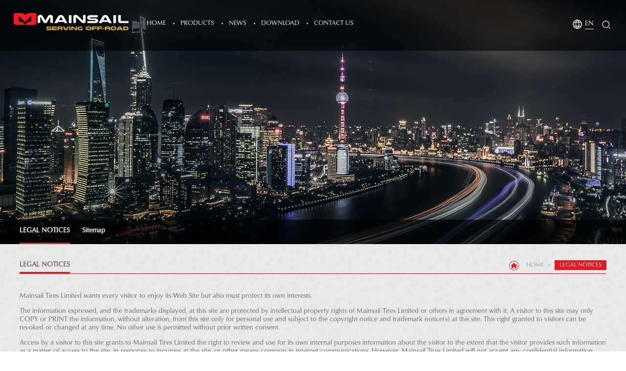

--- FILE ---
content_type: text/html; charset=UTF-8
request_url: https://mainsailtires.com/legal-notices/
body_size: 7448
content:
<!DOCTYPE html><html><head><meta charset="utf-8" /><link data-optimized="2" rel="stylesheet" href="/wp-content/litespeed/css/6becdceb8134a9cf62bee164f709afb8.css?ver=cd346" /><meta http-equiv="X-UA-Compatible" content="IE=edge,chrome=1" /><meta name="viewport" content="width=device-width, initial-scale=1.0, maximum-scale=1.0, user-scalable=no" /><title>LEGAL NOTICES - MAINSAIL</title><meta name="description" content="Mainsail Tires Limited wants every visitor to enjoy its" /><meta name="robots" content="max-image-preview:large" /><link rel="canonical" href="https://mainsailtires.com/legal-notices/" /><meta name="generator" content="All in One SEO (AIOSEO) 4.6.9.1" /><meta property="og:locale" content="zh_CN" /><meta property="og:site_name" content="MAINSAIL - off road tire manufactuer" /><meta property="og:type" content="article" /><meta property="og:title" content="LEGAL NOTICES - MAINSAIL" /><meta property="og:description" content="Mainsail Tires Limited wants every visitor to enjoy its" /><meta property="og:url" content="https://mainsailtires.com/legal-notices/" /><meta property="article:published_time" content="2020-12-11T13:34:07+00:00" /><meta property="article:modified_time" content="2020-12-11T13:34:07+00:00" /><meta name="twitter:card" content="summary" /><meta name="twitter:title" content="LEGAL NOTICES - MAINSAIL" /><meta name="twitter:description" content="Mainsail Tires Limited wants every visitor to enjoy its" /> <script type="application/ld+json" class="aioseo-schema">{"@context":"https:\/\/schema.org","@graph":[{"@type":"BreadcrumbList","@id":"https:\/\/mainsailtires.com\/legal-notices\/#breadcrumblist","itemListElement":[{"@type":"ListItem","@id":"https:\/\/mainsailtires.com\/#listItem","position":1,"name":"\u4e3b\u9801","item":"https:\/\/mainsailtires.com\/","nextItem":"https:\/\/mainsailtires.com\/legal-notices\/#listItem"},{"@type":"ListItem","@id":"https:\/\/mainsailtires.com\/legal-notices\/#listItem","position":2,"name":"LEGAL NOTICES","previousItem":"https:\/\/mainsailtires.com\/#listItem"}]},{"@type":"Organization","@id":"https:\/\/mainsailtires.com\/#organization","name":"MAINSAIL","description":"off road tire manufactuer","url":"https:\/\/mainsailtires.com\/","logo":{"@type":"ImageObject","url":"\/wp-content\/uploads\/2020\/12\/7ae5e99a8c2f19cd25f44313293553aa.png","@id":"https:\/\/mainsailtires.com\/legal-notices\/#organizationLogo","width":280,"height":70,"caption":"mainsail logo"},"image":{"@id":"https:\/\/mainsailtires.com\/legal-notices\/#organizationLogo"}},{"@type":"WebPage","@id":"https:\/\/mainsailtires.com\/legal-notices\/#webpage","url":"https:\/\/mainsailtires.com\/legal-notices\/","name":"LEGAL NOTICES - MAINSAIL","description":"Mainsail Tires Limited wants every visitor to enjoy its","inLanguage":"zh-CN","isPartOf":{"@id":"https:\/\/mainsailtires.com\/#website"},"breadcrumb":{"@id":"https:\/\/mainsailtires.com\/legal-notices\/#breadcrumblist"},"datePublished":"2020-12-11T13:34:07+00:00","dateModified":"2020-12-11T13:34:07+00:00"},{"@type":"WebSite","@id":"https:\/\/mainsailtires.com\/#website","url":"https:\/\/mainsailtires.com\/","name":"MAINSAIL","description":"off road tire manufactuer","inLanguage":"zh-CN","publisher":{"@id":"https:\/\/mainsailtires.com\/#organization"}}]}</script>  <script type="text/javascript" src="/wp-includes/js/jquery/jquery.min.js" id="jquery-core-js"></script> <!--[if lt IE 9]> <script type="text/javascript" src="/wp-content/themes/df09e0a7ea8e006d5e90f06559eaf425/assets/js/html5shiv.v3.72.min.js" id="html5shiv-js"></script> <![endif]-->
<!--[if lt IE 9]> <script type="text/javascript" src="/wp-content/themes/df09e0a7ea8e006d5e90f06559eaf425/assets/js/respond.js" id="respond-js"></script> <![endif]--><link rel="icon" href="/wp-content/uploads/2021/04/cropped-cd4e0c47ef5b26761b97cdf98ff98616-1-1-32x32.png" sizes="32x32" /><link rel="icon" href="/wp-content/uploads/2021/04/cropped-cd4e0c47ef5b26761b97cdf98ff98616-1-1-192x192.png" sizes="192x192" /><link rel="apple-touch-icon" href="/wp-content/uploads/2021/04/cropped-cd4e0c47ef5b26761b97cdf98ff98616-1-1-180x180.png" /><meta name="msapplication-TileImage" content="/wp-content/uploads/2021/04/cropped-cd4e0c47ef5b26761b97cdf98ff98616-1-1-270x270.png" /></head><body data-rsssl=1><div class="Top002453 Column_top"><header class="header auto clearfix"><div class="header-left">
<a href='https://mainsailtires.com/' class="logo">
<img data-lazyloaded="1" src="[data-uri]" width="238" height="56" data-src="/wp-content/themes/MAINSAIL-en/assets/images/logo.png" alt="网站logo"><noscript><img  width="238" height="56"  src="/wp-content/themes/MAINSAIL-en/assets/images/logo.png"  alt="网站logo"></noscript>                </a></div><div class="header-mid"><nav class="header-menu clearfix"><ul class="ul clearfix"><li id="menu-item-176" class="menu-item menu-item-type-custom menu-item-object-custom menu-item-home menu-item-176"><em><a href="https://mainsailtires.com/">Home</a></em></li><li id="menu-item-243" class="menu-item menu-item-type-taxonomy menu-item-object-product_category menu-item-243"><em><a href="https://mainsailtires.com/product_category/mining-truck-tires/">products</a></em></li><li id="menu-item-245" class="menu-item menu-item-type-taxonomy menu-item-object-category menu-item-245"><em><a href="https://mainsailtires.com/category/news/company-news/">news</a></em></li><li id="menu-item-188" class="menu-item menu-item-type-post_type menu-item-object-page menu-item-188"><em><a href="https://mainsailtires.com/download/">Download</a></em></li><li id="menu-item-187" class="menu-item menu-item-type-post_type menu-item-object-page menu-item-187"><em><a href="https://mainsailtires.com/contact-us/">Contact Us</a></em></li></ul></nav></div><div class="header-right"><div class="top-language">
<a href="" target="_blank"><span>EN</span></a></div><div class="top-search">
<a href="javascript:void(0);" class="open-search"></a><div class="search-box">
<input type="text" class="text" id="TopKey" value="">
<a id="TopBtn" class="btn" href="javascript:void(0);">GO</a></div></div><div id="open_othermenu"><i></i></div><div class="other_menu"><div class="table"><div class="table_cell"><ul class="ul"><li id="menu-item-189" class="menu-item menu-item-type-custom menu-item-object-custom menu-item-home menu-item-189"><a href="https://mainsailtires.com/">Home</a></li><li id="menu-item-196" class="menu-item menu-item-type-taxonomy menu-item-object-product_category menu-item-has-children menu-item-196"><a href="https://mainsailtires.com/product_category/products/">products</a><ul class="sub-menu"><li id="menu-item-197" class="menu-item menu-item-type-taxonomy menu-item-object-product_category menu-item-197"><a href="https://mainsailtires.com/product_category/mining-truck-tires/">Mining Truck Tires</a></li><li id="menu-item-198" class="menu-item menu-item-type-taxonomy menu-item-object-product_category menu-item-198"><a href="https://mainsailtires.com/product_category/sks-jcb-tires/">SKS&amp;JCB Tires</a></li><li id="menu-item-199" class="menu-item menu-item-type-taxonomy menu-item-object-product_category menu-item-199"><a href="https://mainsailtires.com/product_category/port-service-tire/">Port Service Tires</a></li><li id="menu-item-200" class="menu-item menu-item-type-taxonomy menu-item-object-product_category menu-item-200"><a href="https://mainsailtires.com/product_category/offroad-loader-dumper-and-grader/">OTR Tires</a></li><li id="menu-item-202" class="menu-item menu-item-type-taxonomy menu-item-object-product_category menu-item-202"><a href="https://mainsailtires.com/product_category/truck-trailer-tires/">Truck Trailer Tires</a></li></ul></li><li id="menu-item-204" class="menu-item menu-item-type-post_type menu-item-object-page menu-item-has-children menu-item-204"><a href="https://mainsailtires.com/private-labeling-and-oe-services/">Services</a><ul class="sub-menu"><li id="menu-item-205" class="menu-item menu-item-type-post_type menu-item-object-page menu-item-205"><a href="https://mainsailtires.com/private-labeling-and-oe-services/">Private labeling and OE services</a></li><li id="menu-item-206" class="menu-item menu-item-type-post_type menu-item-object-page menu-item-206"><a href="https://mainsailtires.com/private-labeling-and-oe-services/site-solutions/">Site Solutions</a></li></ul></li><li id="menu-item-212" class="menu-item menu-item-type-post_type menu-item-object-page menu-item-212"><a href="https://mainsailtires.com/download/">Download</a></li><li id="menu-item-213" class="menu-item menu-item-type-taxonomy menu-item-object-category menu-item-has-children menu-item-213"><a href="https://mainsailtires.com/category/news/">news</a><ul class="sub-menu"><li id="menu-item-214" class="menu-item menu-item-type-taxonomy menu-item-object-category menu-item-214"><a href="https://mainsailtires.com/category/news/company-news/">Company news</a></li><li id="menu-item-215" class="menu-item menu-item-type-taxonomy menu-item-object-category menu-item-215"><a href="https://mainsailtires.com/category/news/industry-news/">Industry news</a></li></ul></li><li id="menu-item-216" class="menu-item menu-item-type-post_type menu-item-object-page menu-item-has-children menu-item-216"><a href="https://mainsailtires.com/contact-us/">Contact</a><ul class="sub-menu"><li id="menu-item-217" class="menu-item menu-item-type-post_type menu-item-object-page menu-item-217"><a href="https://mainsailtires.com/contact-us/">Contact Us</a></li></ul></li></ul></div></div></div></div></header></div><div class="Banner002043" data-role="part"><div style="background-image:url('/wp-content/themes/MAINSAIL-en/assets/images/header.jpg');">
<img data-lazyloaded="1" src="[data-uri]" width="1920" height="500" data-src="/wp-content/themes/MAINSAIL-en/assets/images/header.jpg" /><noscript><img  width="1920" height="500"  src="/wp-content/themes/MAINSAIL-en/assets/images/header.jpg"  /></noscript></div></div><div class="Menu001849" data-role="part"><div class="auto auto_1200"><ul class="ul clearfix"><li><a class="aon" href="https://mainsailtires.com/legal-notices/">LEGAL NOTICES</a></li><li><a class="" href="https://mainsailtires.com/legal-notices/sitemap/">Sitemap</a></li></ul></div></div><div class="Location000788"><div class="auto auto_1200">
<em><a href="https://mainsailtires.com/">Home</a> &gt; <span class="current">LEGAL NOTICES</span></em>
<b>LEGAL NOTICES</b></div></div><div class="maincontent"><div class="auto auto_1200 clearfix"><p>Mainsail Tires Limited wants every visitor to enjoy its Web Site but also must protect its own interests.</p><p>The information expressed, and the trademarks displayed, at this site are protected by intellectual property rights of Mainsail Tires Limited or others in agreement with it. A visitor to this site may only COPY or PRINT the information, without alteration, from this site only for personal use and subject to the copyright notice and trademark notice(s) at this site. This right granted to visitors can be revoked or changed at any time. No other use is permitted without prior written consent.</p><p>Access by a visitor to this site grants to Mainsail Tires Limited the right to review and use for its own internal purposes information about the visitor to the extent that the visitor provides such information as a matter of access to the site, in response to inquiries at the site, or other means common in internet communications. However, Mainsail Tires Limited will not accept any confidential information from a visitor without prior written consent of an officer of the company. If given anyway, it is no longer confidential.</p><p>A VISITOR VIEWS THE INFORMATION EXPRESSED AR THIS WEB SITE "AS IS", WITHOUT WARRANTY OF ANY KIND, INCLUDING ANY IMPLIED WARRANTY OF MERCHANTABILITY, FITNESS FOR A PARTICULAR PURPOSE, OR NON-INFEINGEMENT. SOME JURISDICTIONS DO NOT ALLOW THE EXCLUSION OF IMPLIED WARRANTIES, SO THE ABOVE EXCLUSION MAY NOT APPLY TO CERTAIN VISITORS.</p><p>Mainsail Tires Limited reserves the right to change the content of this site at any time. Any links provided by the company to other Web sites are provided solely for convenience; there is no endorsement of those Web sites or their content. Any other notices or conditions of use within this site must also be observed.</p><p>IN NO EVENT WILL MAINSAIL TIRES LIMITED BE LIABLE TO ANY PARTY FOR ANY DIRECT, INDIRECT, SPECIAL OR OTHER TYPES OF CONSEQUEMTIAL DAMAGES FOR USE OF THIS WEB SITE OR ANY OTHER HYPERLINKED WEB SITE INCLUDING WITHOUT LIMITATION, ANY LOST PROFITS, BUSINESS INTERRUPTION, OR LOSS OF DATA, EVEN IF MAINSAIL TIRES LIMITED IS EXPRESSLY ADVISED ABOUT THE POSSIBILITY OF SUCH SAMAGES.</p></div></div><div class="Bottom001498" data-role="part"><div class="auto"><dl><span>Hotline</span></dl><ul class="ul clearfix"><li><a href="javascript:void(0);"><span>  </span></a></li><li class="qr">
<a href="javascript:void(0);"><span>
</span>
</a></li><li><a href="javascript:void(0);"><span></span></a></li></ul><div class="ewm">
<img data-lazyloaded="1" src="[data-uri]" width="280" height="70" data-src="/wp-content/uploads/2020/12/7ae5e99a8c2f19cd25f44313293553aa.png" alt="mainsail logo"><noscript><img  width="280" height="70"  src="/wp-content/uploads/2020/12/7ae5e99a8c2f19cd25f44313293553aa.png"  alt="mainsail logo"></noscript></div><p>
<a href="/?page_id=53">Legal notices</a><em>|</em><a href="/?page_id=55">Sitemap</a><em>|</em></p><div class="copyright">
Copyright © 1982-2024  MAINSAIL.  All rights reserved.</div></div></div>
 <script type="speculationrules">{"prefetch":[{"source":"document","where":{"and":[{"href_matches":"\/*"},{"not":{"href_matches":["\/wp-*.php","\/wp-admin\/*","\/wp-content\/uploads\/*","\/wp-content\/*","\/wp-content\/plugins\/*","\/wp-content\/themes\/df09e0a7ea8e006d5e90f06559eaf425\/*","\/*\\?(.+)"]}},{"not":{"selector_matches":"a[rel~=\"nofollow\"]"}},{"not":{"selector_matches":".no-prefetch, .no-prefetch a"}}]},"eagerness":"conservative"}]}</script> <script type="text/javascript" src="/wp-content/plugins/litespeed-cache/assets/js/instant_click.min.js" id="litespeed-cache-js"></script> <script data-no-optimize="1">!function(t,e){"object"==typeof exports&&"undefined"!=typeof module?module.exports=e():"function"==typeof define&&define.amd?define(e):(t="undefined"!=typeof globalThis?globalThis:t||self).LazyLoad=e()}(this,function(){"use strict";function e(){return(e=Object.assign||function(t){for(var e=1;e<arguments.length;e++){var n,a=arguments[e];for(n in a)Object.prototype.hasOwnProperty.call(a,n)&&(t[n]=a[n])}return t}).apply(this,arguments)}function i(t){return e({},it,t)}function o(t,e){var n,a="LazyLoad::Initialized",i=new t(e);try{n=new CustomEvent(a,{detail:{instance:i}})}catch(t){(n=document.createEvent("CustomEvent")).initCustomEvent(a,!1,!1,{instance:i})}window.dispatchEvent(n)}function l(t,e){return t.getAttribute(gt+e)}function c(t){return l(t,bt)}function s(t,e){return function(t,e,n){e=gt+e;null!==n?t.setAttribute(e,n):t.removeAttribute(e)}(t,bt,e)}function r(t){return s(t,null),0}function u(t){return null===c(t)}function d(t){return c(t)===vt}function f(t,e,n,a){t&&(void 0===a?void 0===n?t(e):t(e,n):t(e,n,a))}function _(t,e){nt?t.classList.add(e):t.className+=(t.className?" ":"")+e}function v(t,e){nt?t.classList.remove(e):t.className=t.className.replace(new RegExp("(^|\\s+)"+e+"(\\s+|$)")," ").replace(/^\s+/,"").replace(/\s+$/,"")}function g(t){return t.llTempImage}function b(t,e){!e||(e=e._observer)&&e.unobserve(t)}function p(t,e){t&&(t.loadingCount+=e)}function h(t,e){t&&(t.toLoadCount=e)}function n(t){for(var e,n=[],a=0;e=t.children[a];a+=1)"SOURCE"===e.tagName&&n.push(e);return n}function m(t,e){(t=t.parentNode)&&"PICTURE"===t.tagName&&n(t).forEach(e)}function a(t,e){n(t).forEach(e)}function E(t){return!!t[st]}function I(t){return t[st]}function y(t){return delete t[st]}function A(e,t){var n;E(e)||(n={},t.forEach(function(t){n[t]=e.getAttribute(t)}),e[st]=n)}function k(a,t){var i;E(a)&&(i=I(a),t.forEach(function(t){var e,n;e=a,(t=i[n=t])?e.setAttribute(n,t):e.removeAttribute(n)}))}function L(t,e,n){_(t,e.class_loading),s(t,ut),n&&(p(n,1),f(e.callback_loading,t,n))}function w(t,e,n){n&&t.setAttribute(e,n)}function x(t,e){w(t,ct,l(t,e.data_sizes)),w(t,rt,l(t,e.data_srcset)),w(t,ot,l(t,e.data_src))}function O(t,e,n){var a=l(t,e.data_bg_multi),i=l(t,e.data_bg_multi_hidpi);(a=at&&i?i:a)&&(t.style.backgroundImage=a,n=n,_(t=t,(e=e).class_applied),s(t,ft),n&&(e.unobserve_completed&&b(t,e),f(e.callback_applied,t,n)))}function N(t,e){!e||0<e.loadingCount||0<e.toLoadCount||f(t.callback_finish,e)}function C(t,e,n){t.addEventListener(e,n),t.llEvLisnrs[e]=n}function M(t){return!!t.llEvLisnrs}function z(t){if(M(t)){var e,n,a=t.llEvLisnrs;for(e in a){var i=a[e];n=e,i=i,t.removeEventListener(n,i)}delete t.llEvLisnrs}}function R(t,e,n){var a;delete t.llTempImage,p(n,-1),(a=n)&&--a.toLoadCount,v(t,e.class_loading),e.unobserve_completed&&b(t,n)}function T(o,r,c){var l=g(o)||o;M(l)||function(t,e,n){M(t)||(t.llEvLisnrs={});var a="VIDEO"===t.tagName?"loadeddata":"load";C(t,a,e),C(t,"error",n)}(l,function(t){var e,n,a,i;n=r,a=c,i=d(e=o),R(e,n,a),_(e,n.class_loaded),s(e,dt),f(n.callback_loaded,e,a),i||N(n,a),z(l)},function(t){var e,n,a,i;n=r,a=c,i=d(e=o),R(e,n,a),_(e,n.class_error),s(e,_t),f(n.callback_error,e,a),i||N(n,a),z(l)})}function G(t,e,n){var a,i,o,r,c;t.llTempImage=document.createElement("IMG"),T(t,e,n),E(c=t)||(c[st]={backgroundImage:c.style.backgroundImage}),o=n,r=l(a=t,(i=e).data_bg),c=l(a,i.data_bg_hidpi),(r=at&&c?c:r)&&(a.style.backgroundImage='url("'.concat(r,'")'),g(a).setAttribute(ot,r),L(a,i,o)),O(t,e,n)}function D(t,e,n){var a;T(t,e,n),a=e,e=n,(t=It[(n=t).tagName])&&(t(n,a),L(n,a,e))}function V(t,e,n){var a;a=t,(-1<yt.indexOf(a.tagName)?D:G)(t,e,n)}function F(t,e,n){var a;t.setAttribute("loading","lazy"),T(t,e,n),a=e,(e=It[(n=t).tagName])&&e(n,a),s(t,vt)}function j(t){t.removeAttribute(ot),t.removeAttribute(rt),t.removeAttribute(ct)}function P(t){m(t,function(t){k(t,Et)}),k(t,Et)}function S(t){var e;(e=At[t.tagName])?e(t):E(e=t)&&(t=I(e),e.style.backgroundImage=t.backgroundImage)}function U(t,e){var n;S(t),n=e,u(e=t)||d(e)||(v(e,n.class_entered),v(e,n.class_exited),v(e,n.class_applied),v(e,n.class_loading),v(e,n.class_loaded),v(e,n.class_error)),r(t),y(t)}function $(t,e,n,a){var i;n.cancel_on_exit&&(c(t)!==ut||"IMG"===t.tagName&&(z(t),m(i=t,function(t){j(t)}),j(i),P(t),v(t,n.class_loading),p(a,-1),r(t),f(n.callback_cancel,t,e,a)))}function q(t,e,n,a){var i,o,r=(o=t,0<=pt.indexOf(c(o)));s(t,"entered"),_(t,n.class_entered),v(t,n.class_exited),i=t,o=a,n.unobserve_entered&&b(i,o),f(n.callback_enter,t,e,a),r||V(t,n,a)}function H(t){return t.use_native&&"loading"in HTMLImageElement.prototype}function B(t,i,o){t.forEach(function(t){return(a=t).isIntersecting||0<a.intersectionRatio?q(t.target,t,i,o):(e=t.target,n=t,a=i,t=o,void(u(e)||(_(e,a.class_exited),$(e,n,a,t),f(a.callback_exit,e,n,t))));var e,n,a})}function J(e,n){var t;et&&!H(e)&&(n._observer=new IntersectionObserver(function(t){B(t,e,n)},{root:(t=e).container===document?null:t.container,rootMargin:t.thresholds||t.threshold+"px"}))}function K(t){return Array.prototype.slice.call(t)}function Q(t){return t.container.querySelectorAll(t.elements_selector)}function W(t){return c(t)===_t}function X(t,e){return e=t||Q(e),K(e).filter(u)}function Y(e,t){var n;(n=Q(e),K(n).filter(W)).forEach(function(t){v(t,e.class_error),r(t)}),t.update()}function t(t,e){var n,a,t=i(t);this._settings=t,this.loadingCount=0,J(t,this),n=t,a=this,Z&&window.addEventListener("online",function(){Y(n,a)}),this.update(e)}var Z="undefined"!=typeof window,tt=Z&&!("onscroll"in window)||"undefined"!=typeof navigator&&/(gle|ing|ro)bot|crawl|spider/i.test(navigator.userAgent),et=Z&&"IntersectionObserver"in window,nt=Z&&"classList"in document.createElement("p"),at=Z&&1<window.devicePixelRatio,it={elements_selector:".lazy",container:tt||Z?document:null,threshold:300,thresholds:null,data_src:"src",data_srcset:"srcset",data_sizes:"sizes",data_bg:"bg",data_bg_hidpi:"bg-hidpi",data_bg_multi:"bg-multi",data_bg_multi_hidpi:"bg-multi-hidpi",data_poster:"poster",class_applied:"applied",class_loading:"litespeed-loading",class_loaded:"litespeed-loaded",class_error:"error",class_entered:"entered",class_exited:"exited",unobserve_completed:!0,unobserve_entered:!1,cancel_on_exit:!0,callback_enter:null,callback_exit:null,callback_applied:null,callback_loading:null,callback_loaded:null,callback_error:null,callback_finish:null,callback_cancel:null,use_native:!1},ot="src",rt="srcset",ct="sizes",lt="poster",st="llOriginalAttrs",ut="loading",dt="loaded",ft="applied",_t="error",vt="native",gt="data-",bt="ll-status",pt=[ut,dt,ft,_t],ht=[ot],mt=[ot,lt],Et=[ot,rt,ct],It={IMG:function(t,e){m(t,function(t){A(t,Et),x(t,e)}),A(t,Et),x(t,e)},IFRAME:function(t,e){A(t,ht),w(t,ot,l(t,e.data_src))},VIDEO:function(t,e){a(t,function(t){A(t,ht),w(t,ot,l(t,e.data_src))}),A(t,mt),w(t,lt,l(t,e.data_poster)),w(t,ot,l(t,e.data_src)),t.load()}},yt=["IMG","IFRAME","VIDEO"],At={IMG:P,IFRAME:function(t){k(t,ht)},VIDEO:function(t){a(t,function(t){k(t,ht)}),k(t,mt),t.load()}},kt=["IMG","IFRAME","VIDEO"];return t.prototype={update:function(t){var e,n,a,i=this._settings,o=X(t,i);{if(h(this,o.length),!tt&&et)return H(i)?(e=i,n=this,o.forEach(function(t){-1!==kt.indexOf(t.tagName)&&F(t,e,n)}),void h(n,0)):(t=this._observer,i=o,t.disconnect(),a=t,void i.forEach(function(t){a.observe(t)}));this.loadAll(o)}},destroy:function(){this._observer&&this._observer.disconnect(),Q(this._settings).forEach(function(t){y(t)}),delete this._observer,delete this._settings,delete this.loadingCount,delete this.toLoadCount},loadAll:function(t){var e=this,n=this._settings;X(t,n).forEach(function(t){b(t,e),V(t,n,e)})},restoreAll:function(){var e=this._settings;Q(e).forEach(function(t){U(t,e)})}},t.load=function(t,e){e=i(e);V(t,e)},t.resetStatus=function(t){r(t)},Z&&function(t,e){if(e)if(e.length)for(var n,a=0;n=e[a];a+=1)o(t,n);else o(t,e)}(t,window.lazyLoadOptions),t});!function(e,t){"use strict";function a(){t.body.classList.add("litespeed_lazyloaded")}function n(){console.log("[LiteSpeed] Start Lazy Load Images"),d=new LazyLoad({elements_selector:"[data-lazyloaded]",callback_finish:a}),o=function(){d.update()},e.MutationObserver&&new MutationObserver(o).observe(t.documentElement,{childList:!0,subtree:!0,attributes:!0})}var d,o;e.addEventListener?e.addEventListener("load",n,!1):e.attachEvent("onload",n)}(window,document);</script><script data-optimized="1" src="/wp-content/litespeed/js/35d29d08d4ecea28373cd30eaba16421.js?ver=cd346" defer></script></body></html>
<!-- Page optimized by LiteSpeed Cache @2026-01-20 13:15:19 -->

<!-- Page cached by LiteSpeed Cache 6.5.0.2 on 2026-01-20 13:15:19 -->

--- FILE ---
content_type: text/css
request_url: https://mainsailtires.com/wp-content/litespeed/css/6becdceb8134a9cf62bee164f709afb8.css?ver=cd346
body_size: 24695
content:
img:is([sizes="auto" i],[sizes^="auto," i]){contain-intrinsic-size:3000px 1500px}/*! This file is auto-generated */
.wp-block-button__link{color:#fff;background-color:#32373c;border-radius:9999px;box-shadow:none;text-decoration:none;padding:calc(.667em + 2px) calc(1.333em + 2px);font-size:1.125em}.wp-block-file__button{background:#32373c;color:#fff;text-decoration:none}:root{--wp--preset--aspect-ratio--square:1;--wp--preset--aspect-ratio--4-3:4/3;--wp--preset--aspect-ratio--3-4:3/4;--wp--preset--aspect-ratio--3-2:3/2;--wp--preset--aspect-ratio--2-3:2/3;--wp--preset--aspect-ratio--16-9:16/9;--wp--preset--aspect-ratio--9-16:9/16;--wp--preset--color--black:#000;--wp--preset--color--cyan-bluish-gray:#abb8c3;--wp--preset--color--white:#fff;--wp--preset--color--pale-pink:#f78da7;--wp--preset--color--vivid-red:#cf2e2e;--wp--preset--color--luminous-vivid-orange:#ff6900;--wp--preset--color--luminous-vivid-amber:#fcb900;--wp--preset--color--light-green-cyan:#7bdcb5;--wp--preset--color--vivid-green-cyan:#00d084;--wp--preset--color--pale-cyan-blue:#8ed1fc;--wp--preset--color--vivid-cyan-blue:#0693e3;--wp--preset--color--vivid-purple:#9b51e0;--wp--preset--gradient--vivid-cyan-blue-to-vivid-purple:linear-gradient(135deg,rgba(6,147,227,1) 0%,#9b51e0 100%);--wp--preset--gradient--light-green-cyan-to-vivid-green-cyan:linear-gradient(135deg,#7adcb4 0%,#00d082 100%);--wp--preset--gradient--luminous-vivid-amber-to-luminous-vivid-orange:linear-gradient(135deg,rgba(252,185,0,1) 0%,rgba(255,105,0,1) 100%);--wp--preset--gradient--luminous-vivid-orange-to-vivid-red:linear-gradient(135deg,rgba(255,105,0,1) 0%,#cf2e2e 100%);--wp--preset--gradient--very-light-gray-to-cyan-bluish-gray:linear-gradient(135deg,#eee 0%,#a9b8c3 100%);--wp--preset--gradient--cool-to-warm-spectrum:linear-gradient(135deg,#4aeadc 0%,#9778d1 20%,#cf2aba 40%,#ee2c82 60%,#fb6962 80%,#fef84c 100%);--wp--preset--gradient--blush-light-purple:linear-gradient(135deg,#ffceec 0%,#9896f0 100%);--wp--preset--gradient--blush-bordeaux:linear-gradient(135deg,#fecda5 0%,#fe2d2d 50%,#6b003e 100%);--wp--preset--gradient--luminous-dusk:linear-gradient(135deg,#ffcb70 0%,#c751c0 50%,#4158d0 100%);--wp--preset--gradient--pale-ocean:linear-gradient(135deg,#fff5cb 0%,#b6e3d4 50%,#33a7b5 100%);--wp--preset--gradient--electric-grass:linear-gradient(135deg,#caf880 0%,#71ce7e 100%);--wp--preset--gradient--midnight:linear-gradient(135deg,#020381 0%,#2874fc 100%);--wp--preset--font-size--small:13px;--wp--preset--font-size--medium:20px;--wp--preset--font-size--large:36px;--wp--preset--font-size--x-large:42px;--wp--preset--spacing--20:.44rem;--wp--preset--spacing--30:.67rem;--wp--preset--spacing--40:1rem;--wp--preset--spacing--50:1.5rem;--wp--preset--spacing--60:2.25rem;--wp--preset--spacing--70:3.38rem;--wp--preset--spacing--80:5.06rem;--wp--preset--shadow--natural:6px 6px 9px rgba(0,0,0,.2);--wp--preset--shadow--deep:12px 12px 50px rgba(0,0,0,.4);--wp--preset--shadow--sharp:6px 6px 0px rgba(0,0,0,.2);--wp--preset--shadow--outlined:6px 6px 0px -3px rgba(255,255,255,1),6px 6px rgba(0,0,0,1);--wp--preset--shadow--crisp:6px 6px 0px rgba(0,0,0,1)}:where(.is-layout-flex){gap:.5em}:where(.is-layout-grid){gap:.5em}body .is-layout-flex{display:flex}.is-layout-flex{flex-wrap:wrap;align-items:center}.is-layout-flex>:is(*,div){margin:0}body .is-layout-grid{display:grid}.is-layout-grid>:is(*,div){margin:0}:where(.wp-block-columns.is-layout-flex){gap:2em}:where(.wp-block-columns.is-layout-grid){gap:2em}:where(.wp-block-post-template.is-layout-flex){gap:1.25em}:where(.wp-block-post-template.is-layout-grid){gap:1.25em}.has-black-color{color:var(--wp--preset--color--black) !important}.has-cyan-bluish-gray-color{color:var(--wp--preset--color--cyan-bluish-gray) !important}.has-white-color{color:var(--wp--preset--color--white) !important}.has-pale-pink-color{color:var(--wp--preset--color--pale-pink) !important}.has-vivid-red-color{color:var(--wp--preset--color--vivid-red) !important}.has-luminous-vivid-orange-color{color:var(--wp--preset--color--luminous-vivid-orange) !important}.has-luminous-vivid-amber-color{color:var(--wp--preset--color--luminous-vivid-amber) !important}.has-light-green-cyan-color{color:var(--wp--preset--color--light-green-cyan) !important}.has-vivid-green-cyan-color{color:var(--wp--preset--color--vivid-green-cyan) !important}.has-pale-cyan-blue-color{color:var(--wp--preset--color--pale-cyan-blue) !important}.has-vivid-cyan-blue-color{color:var(--wp--preset--color--vivid-cyan-blue) !important}.has-vivid-purple-color{color:var(--wp--preset--color--vivid-purple) !important}.has-black-background-color{background-color:var(--wp--preset--color--black) !important}.has-cyan-bluish-gray-background-color{background-color:var(--wp--preset--color--cyan-bluish-gray) !important}.has-white-background-color{background-color:var(--wp--preset--color--white) !important}.has-pale-pink-background-color{background-color:var(--wp--preset--color--pale-pink) !important}.has-vivid-red-background-color{background-color:var(--wp--preset--color--vivid-red) !important}.has-luminous-vivid-orange-background-color{background-color:var(--wp--preset--color--luminous-vivid-orange) !important}.has-luminous-vivid-amber-background-color{background-color:var(--wp--preset--color--luminous-vivid-amber) !important}.has-light-green-cyan-background-color{background-color:var(--wp--preset--color--light-green-cyan) !important}.has-vivid-green-cyan-background-color{background-color:var(--wp--preset--color--vivid-green-cyan) !important}.has-pale-cyan-blue-background-color{background-color:var(--wp--preset--color--pale-cyan-blue) !important}.has-vivid-cyan-blue-background-color{background-color:var(--wp--preset--color--vivid-cyan-blue) !important}.has-vivid-purple-background-color{background-color:var(--wp--preset--color--vivid-purple) !important}.has-black-border-color{border-color:var(--wp--preset--color--black) !important}.has-cyan-bluish-gray-border-color{border-color:var(--wp--preset--color--cyan-bluish-gray) !important}.has-white-border-color{border-color:var(--wp--preset--color--white) !important}.has-pale-pink-border-color{border-color:var(--wp--preset--color--pale-pink) !important}.has-vivid-red-border-color{border-color:var(--wp--preset--color--vivid-red) !important}.has-luminous-vivid-orange-border-color{border-color:var(--wp--preset--color--luminous-vivid-orange) !important}.has-luminous-vivid-amber-border-color{border-color:var(--wp--preset--color--luminous-vivid-amber) !important}.has-light-green-cyan-border-color{border-color:var(--wp--preset--color--light-green-cyan) !important}.has-vivid-green-cyan-border-color{border-color:var(--wp--preset--color--vivid-green-cyan) !important}.has-pale-cyan-blue-border-color{border-color:var(--wp--preset--color--pale-cyan-blue) !important}.has-vivid-cyan-blue-border-color{border-color:var(--wp--preset--color--vivid-cyan-blue) !important}.has-vivid-purple-border-color{border-color:var(--wp--preset--color--vivid-purple) !important}.has-vivid-cyan-blue-to-vivid-purple-gradient-background{background:var(--wp--preset--gradient--vivid-cyan-blue-to-vivid-purple) !important}.has-light-green-cyan-to-vivid-green-cyan-gradient-background{background:var(--wp--preset--gradient--light-green-cyan-to-vivid-green-cyan) !important}.has-luminous-vivid-amber-to-luminous-vivid-orange-gradient-background{background:var(--wp--preset--gradient--luminous-vivid-amber-to-luminous-vivid-orange) !important}.has-luminous-vivid-orange-to-vivid-red-gradient-background{background:var(--wp--preset--gradient--luminous-vivid-orange-to-vivid-red) !important}.has-very-light-gray-to-cyan-bluish-gray-gradient-background{background:var(--wp--preset--gradient--very-light-gray-to-cyan-bluish-gray) !important}.has-cool-to-warm-spectrum-gradient-background{background:var(--wp--preset--gradient--cool-to-warm-spectrum) !important}.has-blush-light-purple-gradient-background{background:var(--wp--preset--gradient--blush-light-purple) !important}.has-blush-bordeaux-gradient-background{background:var(--wp--preset--gradient--blush-bordeaux) !important}.has-luminous-dusk-gradient-background{background:var(--wp--preset--gradient--luminous-dusk) !important}.has-pale-ocean-gradient-background{background:var(--wp--preset--gradient--pale-ocean) !important}.has-electric-grass-gradient-background{background:var(--wp--preset--gradient--electric-grass) !important}.has-midnight-gradient-background{background:var(--wp--preset--gradient--midnight) !important}.has-small-font-size{font-size:var(--wp--preset--font-size--small) !important}.has-medium-font-size{font-size:var(--wp--preset--font-size--medium) !important}.has-large-font-size{font-size:var(--wp--preset--font-size--large) !important}.has-x-large-font-size{font-size:var(--wp--preset--font-size--x-large) !important}:where(.wp-block-post-template.is-layout-flex){gap:1.25em}:where(.wp-block-post-template.is-layout-grid){gap:1.25em}:where(.wp-block-columns.is-layout-flex){gap:2em}:where(.wp-block-columns.is-layout-grid){gap:2em}:root :where(.wp-block-pullquote){font-size:1.5em;line-height:1.6}.simple-news-con{width:100%;margin:1em 0 2em;padding:0;-webkit-box-sizing:border-box;box-sizing:border-box;display:-ms-grid;display:grid;gap:2rem}.simple-news-item{padding:0 0 1em;border-bottom:1px solid rgba(0,0,0,.1)}.simple-news-img-con{margin-bottom:1em;overflow:hidden}h4.simple-news-title{clear:none;margin:0 0 .5em !important;padding:0 !important;font-size:1em}a.simple-news-item-link{text-decoration:none !important;border:none !important;-webkit-box-shadow:none !important;box-shadow:none !important;overflow:hidden;outline:none}a.simple-news-item-link img{display:block;margin:0 !important;width:100%;height:auto}h4 a.simple-news-item-link:hover{opacity:.85}.simple-news-date{margin-bottom:.5em;font-size:70%}@media (min-width:600px){.col-2{-ms-grid-columns:(minmax(0,1fr))[2];grid-template-columns:repeat(2,minmax(0,1fr))}.col-3{-ms-grid-columns:(minmax(0,1fr))[2];grid-template-columns:repeat(2,minmax(0,1fr))}.col-4{-ms-grid-columns:(minmax(0,1fr))[4];grid-template-columns:repeat(4,minmax(0,1fr))}}@media (min-width:800px){.col-3{-ms-grid-columns:(minmax(0,1fr))[3];grid-template-columns:repeat(3,minmax(0,1fr))}.col-4{-ms-grid-columns:(minmax(0,1fr))[4];grid-template-columns:repeat(4,minmax(0,1fr))}}.cmplz-video.cmplz-iframe-styles{background-color:transparent}.cmplz-video.cmplz-hidden{visibility:hidden !important}.cmplz-blocked-content-notice{display:none}.cmplz-placeholder-parent{height:inherit}.cmplz-optin .cmplz-blocked-content-container .cmplz-blocked-content-notice,.cmplz-optout .cmplz-blocked-content-container .cmplz-blocked-content-notice,.cmplz-optin .cmplz-wp-video .cmplz-blocked-content-notice,.cmplz-optout .cmplz-wp-video .cmplz-blocked-content-notice{display:block}.cmplz-blocked-content-container,.cmplz-wp-video{animation-name:cmplz-fadein;animation-duration:600ms;background:#FFF;border:0;border-radius:3px;box-shadow:0 0 1px 0 rgba(0,0,0,0.5),0 1px 10px 0 rgba(0,0,0,0.15);display:flex;justify-content:center;align-items:center;background-repeat:no-repeat !important;background-size:cover !important;height:inherit;position:relative}.cmplz-blocked-content-container.gmw-map-cover,.cmplz-wp-video.gmw-map-cover{max-height:100%;position:absolute}.cmplz-blocked-content-container.cmplz-video-placeholder,.cmplz-wp-video.cmplz-video-placeholder{padding-bottom:initial}.cmplz-blocked-content-container iframe,.cmplz-wp-video iframe{visibility:hidden;max-height:100%;border:0 !important}.cmplz-blocked-content-container .cmplz-custom-accept-btn,.cmplz-wp-video .cmplz-custom-accept-btn{white-space:normal;text-transform:initial;cursor:pointer;position:absolute !important;width:100%;top:50%;left:50%;transform:translate(-50%,-50%);max-width:200px;font-size:14px;padding:10px;background-color:rgba(0,0,0,0.5);color:#fff;text-align:center;z-index:98;line-height:23px}.cmplz-blocked-content-container .cmplz-custom-accept-btn:focus,.cmplz-wp-video .cmplz-custom-accept-btn:focus{border:1px dotted #cecece}.cmplz-blocked-content-container .cmplz-blocked-content-notice,.cmplz-wp-video .cmplz-blocked-content-notice{white-space:normal;text-transform:initial;position:absolute !important;width:100%;top:50%;left:50%;transform:translate(-50%,-50%);max-width:300px;font-size:14px;padding:10px;background-color:rgba(0,0,0,0.5);color:#fff;text-align:center;z-index:98;line-height:23px}.cmplz-blocked-content-container .cmplz-blocked-content-notice .cmplz-links,.cmplz-wp-video .cmplz-blocked-content-notice .cmplz-links{display:block;margin-bottom:10px}.cmplz-blocked-content-container .cmplz-blocked-content-notice .cmplz-links a,.cmplz-wp-video .cmplz-blocked-content-notice .cmplz-links a{color:#fff}.cmplz-blocked-content-container .cmplz-blocked-content-notice .cmplz-blocked-content-notice-body,.cmplz-wp-video .cmplz-blocked-content-notice .cmplz-blocked-content-notice-body{display:block}.cmplz-blocked-content-container div div{display:none}.cmplz-wp-video .cmplz-placeholder-element{width:100%;height:inherit}@keyframes cmplz-fadein{from{opacity:0}to{opacity:1}}@font-face{font-display:swap;font-family:'Glyphicons Halflings';src:url(/wp-content/themes/df09e0a7ea8e006d5e90f06559eaf425/assets/fonts/glyphicons-halflings-regular.eot);src:url(/wp-content/themes/df09e0a7ea8e006d5e90f06559eaf425/assets/fonts/glyphicons-halflings-regular.eot) format('embedded-opentype'),url(/wp-content/themes/df09e0a7ea8e006d5e90f06559eaf425/assets/fonts/glyphicons-halflings-regular.woff2) format('woff2'),url(/wp-content/themes/df09e0a7ea8e006d5e90f06559eaf425/assets/fonts/glyphicons-halflings-regular.woff) format('woff'),url(/wp-content/themes/df09e0a7ea8e006d5e90f06559eaf425/assets/fonts/glyphicons-halflings-regular.ttf) format('truetype'),url(/wp-content/themes/df09e0a7ea8e006d5e90f06559eaf425/assets/fonts/glyphicons-halflings-regular.svg#glyphicons_halflingsregular) format('svg')}.glyphicon{position:relative;top:1px;display:inline-block;font-family:'Glyphicons Halflings';font-style:normal;font-weight:400;line-height:1;-webkit-font-smoothing:antialiased;-moz-osx-font-smoothing:grayscale}.glyphicon-asterisk:before{content:"\2a"}.glyphicon-plus:before{content:"\2b"}.glyphicon-eur:before,.glyphicon-euro:before{content:"\20ac"}.glyphicon-minus:before{content:"\2212"}.glyphicon-cloud:before{content:"\2601"}.glyphicon-envelope:before{content:"\2709"}.glyphicon-pencil:before{content:"\270f"}.glyphicon-glass:before{content:"\e001"}.glyphicon-music:before{content:"\e002"}.glyphicon-search:before{content:"\e003"}.glyphicon-heart:before{content:"\e005"}.glyphicon-star:before{content:"\e006"}.glyphicon-star-empty:before{content:"\e007"}.glyphicon-user:before{content:"\e008"}.glyphicon-film:before{content:"\e009"}.glyphicon-th-large:before{content:"\e010"}.glyphicon-th:before{content:"\e011"}.glyphicon-th-list:before{content:"\e012"}.glyphicon-ok:before{content:"\e013"}.glyphicon-remove:before{content:"\e014"}.glyphicon-zoom-in:before{content:"\e015"}.glyphicon-zoom-out:before{content:"\e016"}.glyphicon-off:before{content:"\e017"}.glyphicon-signal:before{content:"\e018"}.glyphicon-cog:before{content:"\e019"}.glyphicon-trash:before{content:"\e020"}.glyphicon-home:before{content:"\e021"}.glyphicon-file:before{content:"\e022"}.glyphicon-time:before{content:"\e023"}.glyphicon-road:before{content:"\e024"}.glyphicon-download-alt:before{content:"\e025"}.glyphicon-download:before{content:"\e026"}.glyphicon-upload:before{content:"\e027"}.glyphicon-inbox:before{content:"\e028"}.glyphicon-play-circle:before{content:"\e029"}.glyphicon-repeat:before{content:"\e030"}.glyphicon-refresh:before{content:"\e031"}.glyphicon-list-alt:before{content:"\e032"}.glyphicon-lock:before{content:"\e033"}.glyphicon-flag:before{content:"\e034"}.glyphicon-headphones:before{content:"\e035"}.glyphicon-volume-off:before{content:"\e036"}.glyphicon-volume-down:before{content:"\e037"}.glyphicon-volume-up:before{content:"\e038"}.glyphicon-qrcode:before{content:"\e039"}.glyphicon-barcode:before{content:"\e040"}.glyphicon-tag:before{content:"\e041"}.glyphicon-tags:before{content:"\e042"}.glyphicon-book:before{content:"\e043"}.glyphicon-bookmark:before{content:"\e044"}.glyphicon-print:before{content:"\e045"}.glyphicon-camera:before{content:"\e046"}.glyphicon-font:before{content:"\e047"}.glyphicon-bold:before{content:"\e048"}.glyphicon-italic:before{content:"\e049"}.glyphicon-text-height:before{content:"\e050"}.glyphicon-text-width:before{content:"\e051"}.glyphicon-align-left:before{content:"\e052"}.glyphicon-align-center:before{content:"\e053"}.glyphicon-align-right:before{content:"\e054"}.glyphicon-align-justify:before{content:"\e055"}.glyphicon-list:before{content:"\e056"}.glyphicon-indent-left:before{content:"\e057"}.glyphicon-indent-right:before{content:"\e058"}.glyphicon-facetime-video:before{content:"\e059"}.glyphicon-picture:before{content:"\e060"}.glyphicon-map-marker:before{content:"\e062"}.glyphicon-adjust:before{content:"\e063"}.glyphicon-tint:before{content:"\e064"}.glyphicon-edit:before{content:"\e065"}.glyphicon-share:before{content:"\e066"}.glyphicon-check:before{content:"\e067"}.glyphicon-move:before{content:"\e068"}.glyphicon-step-backward:before{content:"\e069"}.glyphicon-fast-backward:before{content:"\e070"}.glyphicon-backward:before{content:"\e071"}.glyphicon-play:before{content:"\e072"}.glyphicon-pause:before{content:"\e073"}.glyphicon-stop:before{content:"\e074"}.glyphicon-forward:before{content:"\e075"}.glyphicon-fast-forward:before{content:"\e076"}.glyphicon-step-forward:before{content:"\e077"}.glyphicon-eject:before{content:"\e078"}.glyphicon-chevron-left:before{content:"\e079"}.glyphicon-chevron-right:before{content:"\e080"}.glyphicon-plus-sign:before{content:"\e081"}.glyphicon-minus-sign:before{content:"\e082"}.glyphicon-remove-sign:before{content:"\e083"}.glyphicon-ok-sign:before{content:"\e084"}.glyphicon-question-sign:before{content:"\e085"}.glyphicon-info-sign:before{content:"\e086"}.glyphicon-screenshot:before{content:"\e087"}.glyphicon-remove-circle:before{content:"\e088"}.glyphicon-ok-circle:before{content:"\e089"}.glyphicon-ban-circle:before{content:"\e090"}.glyphicon-arrow-left:before{content:"\e091"}.glyphicon-arrow-right:before{content:"\e092"}.glyphicon-arrow-up:before{content:"\e093"}.glyphicon-arrow-down:before{content:"\e094"}.glyphicon-share-alt:before{content:"\e095"}.glyphicon-resize-full:before{content:"\e096"}.glyphicon-resize-small:before{content:"\e097"}.glyphicon-exclamation-sign:before{content:"\e101"}.glyphicon-gift:before{content:"\e102"}.glyphicon-leaf:before{content:"\e103"}.glyphicon-fire:before{content:"\e104"}.glyphicon-eye-open:before{content:"\e105"}.glyphicon-eye-close:before{content:"\e106"}.glyphicon-warning-sign:before{content:"\e107"}.glyphicon-plane:before{content:"\e108"}.glyphicon-calendar:before{content:"\e109"}.glyphicon-random:before{content:"\e110"}.glyphicon-comment:before{content:"\e111"}.glyphicon-magnet:before{content:"\e112"}.glyphicon-chevron-up:before{content:"\e113"}.glyphicon-chevron-down:before{content:"\e114"}.glyphicon-retweet:before{content:"\e115"}.glyphicon-shopping-cart:before{content:"\e116"}.glyphicon-folder-close:before{content:"\e117"}.glyphicon-folder-open:before{content:"\e118"}.glyphicon-resize-vertical:before{content:"\e119"}.glyphicon-resize-horizontal:before{content:"\e120"}.glyphicon-hdd:before{content:"\e121"}.glyphicon-bullhorn:before{content:"\e122"}.glyphicon-bell:before{content:"\e123"}.glyphicon-certificate:before{content:"\e124"}.glyphicon-thumbs-up:before{content:"\e125"}.glyphicon-thumbs-down:before{content:"\e126"}.glyphicon-hand-right:before{content:"\e127"}.glyphicon-hand-left:before{content:"\e128"}.glyphicon-hand-up:before{content:"\e129"}.glyphicon-hand-down:before{content:"\e130"}.glyphicon-circle-arrow-right:before{content:"\e131"}.glyphicon-circle-arrow-left:before{content:"\e132"}.glyphicon-circle-arrow-up:before{content:"\e133"}.glyphicon-circle-arrow-down:before{content:"\e134"}.glyphicon-globe:before{content:"\e135"}.glyphicon-wrench:before{content:"\e136"}.glyphicon-tasks:before{content:"\e137"}.glyphicon-filter:before{content:"\e138"}.glyphicon-briefcase:before{content:"\e139"}.glyphicon-fullscreen:before{content:"\e140"}.glyphicon-dashboard:before{content:"\e141"}.glyphicon-paperclip:before{content:"\e142"}.glyphicon-heart-empty:before{content:"\e143"}.glyphicon-link:before{content:"\e144"}.glyphicon-phone:before{content:"\e145"}.glyphicon-pushpin:before{content:"\e146"}.glyphicon-usd:before{content:"\e148"}.glyphicon-gbp:before{content:"\e149"}.glyphicon-sort:before{content:"\e150"}.glyphicon-sort-by-alphabet:before{content:"\e151"}.glyphicon-sort-by-alphabet-alt:before{content:"\e152"}.glyphicon-sort-by-order:before{content:"\e153"}.glyphicon-sort-by-order-alt:before{content:"\e154"}.glyphicon-sort-by-attributes:before{content:"\e155"}.glyphicon-sort-by-attributes-alt:before{content:"\e156"}.glyphicon-unchecked:before{content:"\e157"}.glyphicon-expand:before{content:"\e158"}.glyphicon-collapse-down:before{content:"\e159"}.glyphicon-collapse-up:before{content:"\e160"}.glyphicon-log-in:before{content:"\e161"}.glyphicon-flash:before{content:"\e162"}.glyphicon-log-out:before{content:"\e163"}.glyphicon-new-window:before{content:"\e164"}.glyphicon-record:before{content:"\e165"}.glyphicon-save:before{content:"\e166"}.glyphicon-open:before{content:"\e167"}.glyphicon-saved:before{content:"\e168"}.glyphicon-import:before{content:"\e169"}.glyphicon-export:before{content:"\e170"}.glyphicon-send:before{content:"\e171"}.glyphicon-floppy-disk:before{content:"\e172"}.glyphicon-floppy-saved:before{content:"\e173"}.glyphicon-floppy-remove:before{content:"\e174"}.glyphicon-floppy-save:before{content:"\e175"}.glyphicon-floppy-open:before{content:"\e176"}.glyphicon-credit-card:before{content:"\e177"}.glyphicon-transfer:before{content:"\e178"}.glyphicon-cutlery:before{content:"\e179"}.glyphicon-header:before{content:"\e180"}.glyphicon-compressed:before{content:"\e181"}.glyphicon-earphone:before{content:"\e182"}.glyphicon-phone-alt:before{content:"\e183"}.glyphicon-tower:before{content:"\e184"}.glyphicon-stats:before{content:"\e185"}.glyphicon-sd-video:before{content:"\e186"}.glyphicon-hd-video:before{content:"\e187"}.glyphicon-subtitles:before{content:"\e188"}.glyphicon-sound-stereo:before{content:"\e189"}.glyphicon-sound-dolby:before{content:"\e190"}.glyphicon-sound-5-1:before{content:"\e191"}.glyphicon-sound-6-1:before{content:"\e192"}.glyphicon-sound-7-1:before{content:"\e193"}.glyphicon-copyright-mark:before{content:"\e194"}.glyphicon-registration-mark:before{content:"\e195"}.glyphicon-cloud-download:before{content:"\e197"}.glyphicon-cloud-upload:before{content:"\e198"}.glyphicon-tree-conifer:before{content:"\e199"}.glyphicon-tree-deciduous:before{content:"\e200"}.glyphicon-cd:before{content:"\e201"}.glyphicon-save-file:before{content:"\e202"}.glyphicon-open-file:before{content:"\e203"}.glyphicon-level-up:before{content:"\e204"}.glyphicon-copy:before{content:"\e205"}.glyphicon-paste:before{content:"\e206"}.glyphicon-alert:before{content:"\e209"}.glyphicon-equalizer:before{content:"\e210"}.glyphicon-king:before{content:"\e211"}.glyphicon-queen:before{content:"\e212"}.glyphicon-pawn:before{content:"\e213"}.glyphicon-bishop:before{content:"\e214"}.glyphicon-knight:before{content:"\e215"}.glyphicon-baby-formula:before{content:"\e216"}.glyphicon-tent:before{content:"\26fa"}.glyphicon-blackboard:before{content:"\e218"}.glyphicon-bed:before{content:"\e219"}.glyphicon-apple:before{content:"\f8ff"}.glyphicon-erase:before{content:"\e221"}.glyphicon-hourglass:before{content:"\231b"}.glyphicon-lamp:before{content:"\e223"}.glyphicon-duplicate:before{content:"\e224"}.glyphicon-piggy-bank:before{content:"\e225"}.glyphicon-scissors:before{content:"\e226"}.glyphicon-bitcoin:before{content:"\e227"}.glyphicon-yen:before{content:"\00a5"}.glyphicon-ruble:before{content:"\20bd"}.glyphicon-scale:before{content:"\e230"}.glyphicon-ice-lolly:before{content:"\e231"}.glyphicon-ice-lolly-tasted:before{content:"\e232"}.glyphicon-education:before{content:"\e233"}.glyphicon-option-horizontal:before{content:"\e234"}.glyphicon-option-vertical:before{content:"\e235"}.glyphicon-menu-hamburger:before{content:"\e236"}.glyphicon-modal-window:before{content:"\e237"}.glyphicon-oil:before{content:"\e238"}.glyphicon-grain:before{content:"\e239"}.glyphicon-sunglasses:before{content:"\e240"}.glyphicon-text-size:before{content:"\e241"}.glyphicon-text-color:before{content:"\e242"}.glyphicon-text-background:before{content:"\e243"}.glyphicon-object-align-top:before{content:"\e244"}.glyphicon-object-align-bottom:before{content:"\e245"}.glyphicon-object-align-horizontal:before{content:"\e246"}.glyphicon-object-align-left:before{content:"\e247"}.glyphicon-object-align-vertical:before{content:"\e248"}.glyphicon-object-align-right:before{content:"\e249"}.glyphicon-triangle-right:before{content:"\e250"}.glyphicon-triangle-left:before{content:"\e251"}.glyphicon-triangle-bottom:before{content:"\e252"}.glyphicon-triangle-top:before{content:"\e253"}.glyphicon-console:before{content:"\e254"}.glyphicon-superscript:before{content:"\e255"}.glyphicon-subscript:before{content:"\e256"}.glyphicon-menu-left:before{content:"\e257"}.glyphicon-menu-right:before{content:"\e258"}.glyphicon-menu-down:before{content:"\e259"}.glyphicon-menu-up:before{content:"\e260"}*{outline:0;-webkit-box-sizing:border-box;-moz-box-sizing:border-box;box-sizing:border-box}html{font:normal 14px "Microsoft YaHei";-webkit-text-size-adjust:100%}body{padding:0;margin:0 auto;font-size:14px;color:#666;background-color:#fff;font-family:Trade Gothic LT Std,Arial,Helvetica,sans-serif}-webkit-text-size-adjust:none;-webkit-tap-highlight:rgba(0,0,0,0);-webkit-user-select:none;-ms-user-select:none;-moz-user-select:none;-khtml-user-select:none;user-select:none;}input[type=button],input[type=submit],input[type=reset]{-webkit-appearance:none}ul,li,form,dl,dt,dd,div,ol,figure,aside{padding:0;margin:0}.ul,.ul li{list-style:none}table{border-collapse:collapse;border-spacing:0}table td{border-collapse:collapse;font-size:14px}select,input,textarea{font-size:14px;color:#333;border-radius:0;-webkit-border-radius:0;font-family:Trade Gothic LT Std,Arial,Helvetica,sans-serif}img{border:none;max-width:100%;vertical-align:middle}a{color:#333;text-decoration:none;noline:-webkit-tap-highlight-color:rgba(0,0,0,0)}a:hover{color:#e21b23;text-decoration:none}a:focus{color:#333;outline:none;-moz-outline:none}a:active{color:#333}pre{white-space:pre-wrap;white-space:-moz-pre-wrap;white-space:-pre-wrap;white-space:-o-pre-wrap;word-wrap:break-word;margin:0;font-family:Trade Gothic LT Std,Arial,Helvetica,sans-serif;text-align:justify;text-justify:inter-ideograph}.clear{clear:both;height:0;overflow:hidden;zoom:0}.clearfix{*zoom:1;}.clearfix:after{content:"\200B";display:block;height:0;clear:both}.dot{display:block;white-space:nowrap;text-overflow:ellipsis;overflow:hidden}.dot2{display:-webkit-box;display:box;overflow:hidden;text-overflow:ellipsis;word-break:break-all;-webkit-box-orient:vertical;-webkit-line-clamp:2}.dot3{display:-webkit-box;display:box;overflow:hidden;text-overflow:ellipsis;word-break:break-all;-webkit-box-orient:vertical;-webkit-line-clamp:3}.ycenter{align-items:center;display:-webkit-box;display:-moz-box;display:-ms-flexbox;display:-webkit-flex;display:flex}.xcenter{justify-content:center;display:-webkit-box;display:-moz-box;display:-ms-flexbox;display:-webkit-flex;display:flex}.flexbox{display:-webkit-box;display:-moz-box;display:-ms-flexbox;display:-webkit-flex;display:flex}.xycenterbox{display:-webkit-box;display:-moz-box;display:-ms-flexbox;display:-webkit-flex;display:flex;-webkit-box-pack:center;-moz-justify-content:center;-webkit-justify-content:center;justify-content:center;-webkit-box-align:center;-moz-align-items:center;-webkit-align-items:center;align-items:center}.xcenterbox{display:-webkit-box;display:-moz-box;display:-ms-flexbox;display:-webkit-flex;display:flex;-webkit-box-pack:center;-moz-justify-content:center;-webkit-justify-content:center;justify-content:center}.ycenterbox{display:-webkit-box;display:-moz-box;display:-ms-flexbox;display:-webkit-flex;display:flex;-webkit-box-align:center;-moz-align-items:center;-webkit-align-items:center;align-items:center}.Ispic{background-repeat:no-repeat;background-position:center center;background-size:cover}:after,:before{-webkit-box-sizing:border-box;-moz-box-sizing:border-box;box-sizing:border-box}.nM{margin:0}.nP{padding:0}.fz_24{font-size:24px}.fz_20{font-size:20px}.fz_18{font-size:18px}.fz_16{font-size:16px}.fz_14{font-size:14px}.fz_12{font-size:12px}.fl{float:left}.fr{float:right}.w22{width:22%;padding-bottom:4%}.w75{width:75%;padding-bottom:4%}@media(max-width:1024px){.fl,.fr{float:none}.w22,.w75{width:auto;padding-bottom:2%}}.grayscale{filter:url("data:image/svg+xml;utf8,<svg xmlns='http://www.w3.org/2000/svg'><filter id='grayscale'><feColorMatrix type='saturate' values='0'/></filter></svg>#grayscale");-webkit-filter:grayscale(1);filter:grayscale(1);filter:gray}.grayscale.grayscale-fade{transition:filter .5s}@media screen and (-webkit-min-device-pixel-ratio:0){.grayscale.grayscale-fade{-webkit-transition:-webkit-filter .5s;transition:-webkit-filter .5s}}.grayscale.grayscale-fade:hover,.grayscale.grayscale-off{-webkit-filter:grayscale(0);filter:grayscale(0)}.grayscale.grayscale-replaced{-webkit-filter:none;filter:none}.grayscale.grayscale-replaced>svg{-webkit-transition:opacity .5s ease;transition:opacity .5s ease;opacity:1}.grayscale.grayscale-replaced.grayscale-fade:hover>svg,.grayscale.grayscale-replaced.grayscale-off>svg{opacity:0}.auto{margin:0 auto}.auto_1280{max-width:1280px}@media(max-width:1280px){.auto_1280{padding:0 2%}}.auto_1200{max-width:1200px}@media(max-width:1200px){.auto_1200{padding:0 2%}}.auto_1180{max-width:1180px}@media(max-width:1180px){.auto_1180{padding:0 2%}}.auto_1150{max-width:1150px}@media(max-width:1150px){.auto_1150{padding:0 2%}}.auto_1100{max-width:1100px}@media(max-width:1100px){.auto_1100{padding:0 2%}}.auto_1050{max-width:1050px}@media(max-width:1050px){.auto_1050{padding:0 2%}}.auto_1000{max-width:1000px}@media(max-width:1000px){.auto_1000{padding:0 2%}}.auto_950{max-width:950px}@media(max-width:950px){.auto_950{padding:0 2%}}.header-menu li.aon em>a{color:#82c4c7}.header-menu li em{display:block;font-style:normal;text-align:center}.header-menu li em a{display:block}.header-menu li .sub dt{line-height:40px}.header-menu li .sub dt a{display:block;white-space:nowrap;text-overflow:ellipsis;overflow:hidden;padding:0 10px}.header-menu li .sub dt a:hover{background:#009;color:#fff}.header-menu .sub-has-sub dl{display:none}@media(min-width:1025px){#header-menu{display:none}.relative{position:relative;z-index:100}.header-menu li{float:left}.header-menu li .sub{position:absolute}.no-fullbground .sub{background-color:rgba(255,255,255,.9)}.no-fullbground .sub-left{left:0}.no-fullbground .sub-right{right:0}.sub-horizontal .sub .sub-menu>dl{float:left}.sub-horizontal .sub-right>dl{float:right}.sub-horizontal .sub-menu>dl dt{float:left}.sub-horizontal .sub-right .sub-menu>dl{text-align:right;float:right}.sub-horizontal .sub-right .sub-menu>dl dt{float:none;display:inline-block}.sub-vertical .has-sub{position:relative;z-index:100}.sub-vertical .sub{background-color:rgba(255,255,255,.9);left:0;width:100%}.sub-vertical .sub-row-2{width:200%}.sub-vertical .sub-row-3{width:300%}.sub-vertical .sub-row-2 .sub-menu dt{float:left;width:50%}.sub-vertical .sub-row-3 .sub-menu dt{float:left;width:33.3333333%}.sub-vertical .sub-has-sub{position:relative}.sub-vertical .sub-has-sub dl{background-color:rgba(255,255,255,.9);position:absolute;left:100%;top:0;width:100%}.sub-vertical dt.aon>a{background:#009;color:#fff}.sub-vertical .sub-position-right{left:auto;right:0}.sub-vertical .sub-position-right .sub-has-sub dl{left:auto;right:100%}.sub-txt-img .sub{width:300%}.sub-txt-img .sub-intro{padding:5px;overflow:hidden}.sub-txt-img .sub-intro .sub-left{float:left;width:40%}.sub-txt-img .sub-intro .sub-right{float:right;width:56%}.sub-txt-img .sub-img img{display:block;width:100%}.sub-txt-img .sub-txt{font-size:12px;line-height:24px}.fullbground .sub-menu>dl,.fullbground .sub-menu>dl dt{float:left}.sub-menu-layer{position:absolute;left:0;top:100%;width:100%;background-color:rgba(255,255,255,.9)}.sub-slideDown .sub-menu-layer{display:none}.sub-slideDown li .sub{transition:top 1s 1s;overflow:hidden}.sub-slideDown li.aon .sub{transition:top 0s}}.has-icon-v{text-align:center}.has-icon-v i{display:block;padding:10px 0}.has-icon-v i img{width:50px;height:50px}.has-icon-h i{display:inline-block;vertical-align:middle}.has-icon-h i img{width:20px;height:20px;margin-right:5px}@media(max-width:1024px){.header-menu{display:none}.Public_nav_style #header-menu,.Public_nav_style #header-menu ul{position:fixed;top:0;height:100%;z-index:100;right:-100%;opacity:0;transition:opacity .3s}.Public_nav_style #header-menu{background-color:rgba(0,0,0,.5);width:100%}.Public_nav_style #header-menu ul{width:60%;max-width:280px;background:rgba(32,151,155,.9);height:100%;max-height:100%;overflow:auto;padding:50px 2% 0;transition:.3s}.Public_nav_style #header-menu.header-menu-show,.Public_nav_style #header-menu.header-menu-show ul{right:0;opacity:1}#header-menu li .sub{display:none}#header-menu li{line-height:40px}#header-menu li em{font-style:normal;display:block;font-size:16px;border-bottom:1px solid rgba(255,255,255,.3)}#header-menu li a{display:block}#header-menu li em a{border-bottom:1px solid rgba(0,0,0,.3);font-weight:700;padding:0 10px}#header-menu li a:hover,#header-menu li a{color:#fff}#header-menu li.has-sub em{position:relative}#header-menu li.has-sub em:before{position:absolute;content:'';width:100%;height:100%;left:0;top:0;z-index:2;background-color:transparent}#header-menu li.has-sub em .op{position:absolute;width:15px;height:15px;right:3%;top:50%;margin-top:-6px;display:none;transition:.3s}#header-menu li.has-sub.clickon em .op{transform:rotate(45deg)}#header-menu li.has-sub em .op:before,#header-menu li.has-sub em .op:after{position:absolute;content:'';background:#fff}#header-menu li.has-sub em .op:before{width:100%;height:3px;left:0;top:6px}#header-menu li.has-sub em .op:after{width:3px;left:6px;top:0;height:100%}.Public_nav_style #header-menu li.has-sub em:after{position:absolute;content:'';right:2%;border:6px solid transparent;border-top-color:#fff;top:50%;margin-top:-3px}.Public_nav_style #header-menu li.clickon em:after{border-bottom-color:#fff;border-top-color:transparent;margin-top:-9px}.Public_nav_style #header-menu li.clickon em a{background:rgba(0,0,0,.2)}#header-menu li .sub-menu dt.has-dt{position:relative}#header-menu li .sub-menu dt.has-dt:before{position:absolute;content:'';width:100%;height:100%;left:0;top:0;background-color:transparent}#header-menu li .sub-menu dt a{padding:0 10px;border-bottom:1px dashed rgba(0,0,0,.5);display:block;white-space:nowrap;text-overflow:ellipsis;overflow:hidden}#header-menu li .sub-menu dt:last-child>　a{border-bottom:0}#header-menu li .sub-has-sub{position:relative}#header-menu li .sub-has-sub i{position:absolute;left:0;top:0;height:40px;width:100%;background-color:transparent;z-index:2}.Public_nav_style #header-menu li .sub-has-sub i:before,.Public_nav_style #header-menu li .sub-has-sub i:after{position:absolute;content:'';top:50%;background:#fff}.Public_nav_style #header-menu li .sub-has-sub i:before{width:10px;height:2px;margin-top:-1px;right:5px}.Public_nav_style #header-menu li .sub-has-sub i:after{width:2px;height:10px;margin-top:-5px;right:9px}.Public_nav_style #header-menu li .clickon>i:after{display:none}.Public_nav_style #header-menu li .clickon>a{background-color:rgba(0,0,0,.2)}.Public_nav_style #open_menu{position:absolute;right:2%;width:40px;height:40px;border:2px solid #20979b;border-radius:50%;top:5px;z-index:200}#open_menu i,#open_menu i:before,#open_menu i:after{position:absolute}.Public_nav_style #open_menu i,.Public_nav_style #open_menu i:before,.Public_nav_style #open_menu i:after{background:#20979b}#open_menu i{top:50%}.Public_nav_style #open_menu i{width:60%;left:20%;margin-top:-1px;height:2px}#open_menu i:before,#open_menu i:after{left:0;width:100%;height:100%;content:'';transition:transform .3s}#open_menu i:before{top:6px}#open_menu i:after{top:-6px}.Public_nav_style #open_menu.open_menu_on{border-color:#fff}#open_menu.open_menu_on i{background:0 0 !important}.Public_nav_style #open_menu.open_menu_on i:before,.Public_nav_style #open_menu.open_menu_on i:after{background:#fff;margin-top:0}#open_menu.open_menu_on i:before,#open_menu.open_menu_on i:after{top:0 !important}#open_menu.open_menu_on i:before{transform:rotate(45deg)}#open_menu.open_menu_on i:after{transform:rotate(-45deg)}}@font-face{font-display:swap;font-family:"iconfont";src:url('/wp-content/themes/df09e0a7ea8e006d5e90f06559eaf425/assets/fonts/iconfont.eot?t=1513585646395');src:url('/wp-content/themes/df09e0a7ea8e006d5e90f06559eaf425/assets/fonts/iconfont.eot?t=1513585646395#iefix') format('embedded-opentype'),url('[data-uri]') format('woff'),url('/wp-content/themes/df09e0a7ea8e006d5e90f06559eaf425/assets/fonts/iconfont.ttf?t=1513585646395') format('truetype'),url('/wp-content/themes/df09e0a7ea8e006d5e90f06559eaf425/assets/fonts/iconfont.svg?t=1513585646395#iconfont') format('svg')}.iconfont{font-family:"iconfont" !important;font-size:16px;font-style:normal;-webkit-font-smoothing:antialiased;-moz-osx-font-smoothing:grayscale}.icon-camera:before{content:"\e64b"}.icon-search:before{content:"\e60d"}.icon-tencent-weibo:before{content:"\e687"}.icon-addr:before{content:"\e61b"}.icon-time:before{content:"\e65e"}.icon-edit:before{content:"\e7cc"}.icon-home:before{content:"\e828"}.icon-play:before{content:"\e62a"}.icon-calendar:before{content:"\e68b"}.icon-more:before{content:"\e76c"}.icon-qq:before{content:"\e728"}.icon-close1:before{content:"\e63c"}.icon-videocamera:before{content:"\e888"}.icon-erweimacode:before{content:"\e62d"}.icon-calendar2:before{content:"\e700"}.icon-jiantou-right:before{content:"\e7a9"}.icon-right-yinghao:before{content:"\e606"}.icon-close:before{content:"\e61e"}.icon-more_right:before{content:"\e605"}.icon-next:before{content:"\e68a"}.icon-Feedback:before{content:"\e61d"}.icon-prev:before{content:"\eb34"}.icon-right:before{content:"\e600"}.icon-tencent:before{content:"\e67d"}.icon-tel1:before{content:"\e714"}.icon-left-yinghao:before{content:"\e642"}.icon-addr1:before{content:"\e6b4"}.icon-weixin:before{content:"\e601"}.icon-sina:before{content:"\e602"}.icon-top:before{content:"\e603"}.icon-share:before{content:"\e604"}.icon-tel:before{content:"\eb35"}@font-face{font-display:swap;font-family:"ucst";src:url('/wp-content/themes/df09e0a7ea8e006d5e90f06559eaf425/assets/fonts/Classico-URW-T-OT_10980.ttf')}html body{background:url(/wp-content/themes/df09e0a7ea8e006d5e90f06559eaf425/assets/images/body_bg.jpg) repeat;font-family:"ucst" !important;-webkit-font-smoothing:antialiased;-moz-osx-font-smoothing:grayscale}html body *{font-family:"ucst" !important;-webkit-font-smoothing:antialiased;-moz-osx-font-smoothing:grayscale}.Banner002043 div{height:500px;background-position:center top;background-repeat:no-repeat}.Banner002043 div img{display:none}@media(max-width:1000px){.Banner002043 div{height:auto;background:0 0 !important}.Banner002043 div img{display:block;width:100%}}.Menu001849{background:rgba(0,0,0,.7);margin-bottom:30px;margin-top:-50px;position:relative}.Menu001849 li{display:inline-block;margin-right:25px}.Menu001849 li.end:after{display:none}.Menu001849 li a{display:inline-block;font-size:14px;padding:15px 0;color:#fff;border-bottom:3px solid transparent;vertical-align:middle;font-weight:700;text-transform:capitalize}.Menu001849 li a:hover,.Menu001849 li a.aon{border-bottom:3px solid #e21b23}@media(max-width:768px){.Menu001849{margin-top:0}}@media(max-width:480px){.Menu001849{padding:20px 0}}.RighInfo001848{padding:1% 0}.RighInfo001848 .title{text-align:center}.RighInfo001848 .title span{display:inline-block;background:#e21b23;font-size:24px;color:#fff;line-height:34px;padding:0 10px;vertical-align:middle}.RighInfo001848 .title:after,.RighInfo001848 .title:before{content:'';display:inline-block;height:5px;border:1px solid #eee;border-left:0;border-right:0;width:11%;vertical-align:middle}@media(max-width:480px){.RighInfo001848 .title span{font-size:18px}}.Warranty{padding:0 0 3%}.Warranty .title{text-align:center}.Warranty .title span{display:inline-block;background:#e21b23;font-size:24px;color:#fff;line-height:34px;padding:0 10px;vertical-align:middle}.Warranty .title:after,.Warranty .title:before{content:'';display:inline-block;height:5px;border:1px solid #eee;border-left:0;border-right:0;width:11%;vertical-align:middle}.Warranty .box1{padding:4% 0 3%;background:#f6f6f6}.Warranty .box1 .text{position:relative;color:#777;padding:60px 0 15px}.RighInfo002257 p{line-height:1.8}.RighInfo002257 .item{border-bottom:1px dashed #d0d0d0;padding:25px 0;max-width:462px;margin:0 auto}.RighInfo002257 .item .pic .pic-inner,.RighInfo002257 .item .word .word-inner{display:table-cell;vertical-align:middle}.RighInfo002257 .item .h1{font-size:16px;margin:0}.RighInfo002257 .item .con{color:#666;font-size:14px;margin:10px 0 0;line-height:24px}@media only screen and (max-width:767px){.RighInfo002257 .item .word{padding-bottom:15px}}@media only screen and (min-width:768px){.RighInfo002257 .item{max-width:none;padding:38px 0}.RighInfo002257 .item .pic{float:left;width:40%;text-align:left}.RighInfo002257 .item .word{float:right;width:55%}.RighInfo002257 .item.odd .pic{float:right}.RighInfo002257 .item.odd .word{float:left}}.Top002453{padding:1.6% 0;position:absolute;width:100%;left:0;top:0;z-index:100}.Top002453 .header{max-width:1770px}@media(max-width:1770px){.Top002453{padding-left:2%;padding-right:2%}}.Top002453 .header-left{float:left}.Top002453 .logo img{max-height:56px}.Top002453 .header-mid{float:left;margin-left:9%}.Top002453 .header-right{float:right}.Top002453 .header-menu li{width:auto !important;margin-right:0}.Top002453 .header-menu li:last-child{margin-right:0}.Top002453 .header-menu li em{text-transform:uppercase;font-size:15px;display:block;text-align:right;padding-right:20px;position:relative}.Top002453 .header-menu li:last-child em{padding-right:0}.Top002453 .header-menu li em:after{position:absolute;content:'';width:3px;height:3px;border-radius:50%;background:#ccc;right:16px;top:50%;transform:translateY(-50%)}.Top002453 .header-menu li:last-child em:after{display:none}.Top002453 .header-menu li em a{display:inline-block;position:relative;line-height:56px;color:#fff}.Top002453 .header-menu li em a:after{position:absolute;content:'';width:0;bottom:0;left:50%;transform:translateX(-50%);height:2px;background:#ed1b23;transition:.3s}.Top002453 .header-menu li.aon em a:after,.Top002453 .header-menu li:hover em a:after{width:100%}.Top002453 .top-language,.Top002453 .menb,.Top002453 #open_othermenu{line-height:20px;float:left}.Top002453 .menb{padding:15px 25px 18px 0}.Top002453 .menb a{color:#fff;text-transform:uppercase;margin-left:20px;line-height:22px;display:inline-block}.Top002453 .menb .log{background:url(/wp-content/themes/df09e0a7ea8e006d5e90f06559eaf425/assets/images/aaa.png) no-repeat left;padding-left:25px}.Top002453 .menb .reg{background:url(/wp-content/themes/df09e0a7ea8e006d5e90f06559eaf425/assets/images/bbb.png) no-repeat left;padding-left:21px}.Top002453 .top-search{position:relative;z-index:100;float:left;padding:15px 0 18px 15px}.Top002453 .open-search{background:url(/wp-content/themes/df09e0a7ea8e006d5e90f06559eaf425/assets/images/top002070-search_btn.png) no-repeat center center;width:30px;height:30px;display:block}.Top002453 .open-search-show{position:relative;background:0 0}.Top002453 .open-search-show:before,.Top002453 .open-search-show:after{position:absolute;content:'';width:80%;height:3px;background:#e60012;top:50%;left:10%;transform:rotate(-45deg)}.Top002453 .open-search-show:after{transform:rotate(45deg)}.Top002453 .search-box{position:absolute;top:100%;right:0;z-index:100;display:none}.Top002453 .search-box .text{width:254px;line-height:46px;height:46px;border:1px solid #fff;background:rgba(0,0,0,.2);color:#fff;padding:0 50px 0 10px}.Top002453 .search-box .btn{position:absolute;right:0;top:0;line-height:46px;width:46px;text-align:center;color:#fff;font-weight:700;font-size:16px;font-family:Verdana,Arial,Helvetica,sans-serif}.Top002453 .search-box .btn:before{position:absolute;content:'';border:8px solid transparent;border-bottom-color:#b4b4b4;top:-15px;right:4px}.Top002453 .top-language{position:relative;background:url(/wp-content/themes/df09e0a7ea8e006d5e90f06559eaf425/assets/images/top002453-lang.png) no-repeat left center;padding:19px 0 18px 25px}.Top002453 .top-language span{display:block;border-bottom:1px solid #fff;color:#fff;cursor:pointer}.Top002453 .top-language figure{position:absolute;top:100%;left:0;background:#000;width:100%;line-height:40px;display:none}.Top002453 .top-language a{display:block;text-align:center;color:#fff}.Top002453 #open_othermenu{margin:18px 0 18px 35px;width:34px;position:relative;z-index:101;height:20px;cursor:pointer;display:none}.Top002453 #open_othermenu i,.Top002453 #open_othermenu:before,.Top002453 #open_othermenu:after{position:absolute;height:2px;background:#fff;left:0}.Top002453 #open_othermenu i{width:100%;bottom:0}.Top002453 #open_othermenu:before,.Top002453 #open_othermenu:after{content:''}.Top002453 #open_othermenu:before{top:4px;width:80%}.Top002453 #open_othermenu:after{top:11px;width:50%}.Top002453 #open_othermenu.open_othermenu i{opacity:0}.Top002453 #open_othermenu.open_othermenu:before,.Top002453 #open_othermenu.open_othermenu:after{top:9px;width:100%;background:#fff;transition:transform .3s}.Top002453 #open_othermenu.open_othermenu:before{transform:rotate(45deg)}.Top002453 #open_othermenu.open_othermenu:after{transform:rotate(-45deg)}.Top002453 .other_menu{position:fixed;display:none;left:0;top:0;width:100%;height:100%;max-height:100%;overflow:auto;background:rgba(0,0,0,.9);z-index:100}.Top002453 .other_menu .table{display:table;height:100%;width:100%}.Top002453 .other_menu .table_cell{display:table-cell;vertical-align:middle}.Top002453 .other_menu .ul{display:table;margin:0 auto;text-align:center}.Top002453 .other_menu .ul>li{text-transform:uppercase;margin-bottom:30px;line-height:34px;position:relative}.Top002453 .other_menu .ul>li:last-child{margin-bottom:0}.Top002453 .other_menu .ul>li>a{color:#fff;font-size:24px;position:relative;transition:.3s}.Top002453 .other_menu .ul>li>a:after{position:absolute;content:'';left:0;top:0;width:32px;height:32px;opacity:0;transition:.3s}.Top002453 .other_menu .ul>li.aon>a,.Top002453 .other_menu .ul>li>a:hover{border-bottom:2px solid #ed1b23;color:#ed1b23}.Top002453 .other_menu .ul>li.aon>a:after,.Top002453 .other_menu .ul>li>a:hover:after{opacity:1;left:-35px}.Top002453 .other_menu li ul{display:none}.Top002453 .other_menu li li{border-bottom:1px solid rgba(255,255,255,.2)}.Top002453 .other_menu li li a{color:#fff;line-height:40px;display:block;white-space:nowrap;text-overflow:ellipsis;overflow:hidden;opacity:.5;transition:opacity .3s}.Top002453 .other_menu li li a:before{display:inline-block;content:'';width:5px;height:5px;background:#fff;border-radius:50%;margin-right:5px;vertical-align:middle}.Top002453 .other_menu li li a:hover{opacity:1}@media(max-width:1525px){.Top002453 .header-mid{margin-left:4%}}@media(max-width:1400px){.Top002453 .header-menu li em{padding-right:30px}.Top002453 .header-menu li em:after{right:12px}.Top002453 .top-but{padding:19px 0 18px 25px}.Top002453 .top-but span{padding:8px 5px;font-size:12px}.Top002453 .header-menu li em a{font-size:13px}}@media(max-width:1366px){.Top002453 .menb a{margin-left:10px}.Top002453 .menb{padding:15px 10px 18px 0}.Top002453 .top-search{padding:15px 0 18px 10px}.Top002453 .logo img{max-height:45px}}@media(min-width:1025px){.Top002453 .other_menu li ul{position:absolute;left:100%;top:0;font-size:15px;width:100%;padding-left:10%;text-align:left}}@media(max-width:1400px){.Top002453 .header-mid{margin-left:3%}}@media(min-width:1500px){.Top002453 .header-menu li{margin-right:0}.Top002453 .header-menu li em:after{right:16px}}@media(min-width:1700px){.Top002453 .header-menu li{margin-right:20px}.Top002453 .header-menu li em:after{right:0}}@media(max-width:1200px){.Top002453 .other_menu li.li_on:before{position:absolute;content:'';left:0;top:0;width:100%;height:34px;background-color:transparent;z-index:2}.Top002453 .header-mid{display:none}.Top002453 #open_othermenu{display:block;position:absolute;top:10px;right:0}.Top002453 .top-language{position:absolute;right:90px;top:12px}.Top002453 .top-search{position:absolute;right:50px;top:12px}.Top002453{height:70px}.Top002453 .header-left{top:25px}.Top002453 .menb{float:none;padding:0;position:relative;z-index:9}.Top002453 .menb a{font-size:13px}}@media(max-width:640px){.Top002453 .header{position:relative}.Top002453 .header-left{position:absolute;left:0;top:50%;transform:translateY(-50%);padding-right:185px}.Top002453 .logo img{max-height:38px}}@media(max-width:480px){.Top002453 .other_menu li{margin-bottom:5px}.Top002453 .other_menu li>a{font-size:20px}}.Column_top{background:rgba(0,0,0,.6)}.Banner002584{margin:0}.Banner002584 .swiper-container{margin:0 auto;width:100%;position:relative;overflow:hidden;z-index:1}.Banner002584 .swiper-container-android .swiper-slide,.Banner002584 .swiper-wrapper{-webkit-transform:translate3d(0,0,0);transform:translate3d(0,0,0)}.Banner002584 .swiper-wrapper{position:relative;width:100%;z-index:1;display:-webkit-box;display:-webkit-flex;display:-ms-flexbox;display:flex;-webkit-transition-property:-webkit-transform;transition-property:-webkit-transform;-o-transition-property:transform;transition-property:transform;transition-property:transform,-webkit-transform;-webkit-box-sizing:content-box;box-sizing:content-box}.Banner002584 .swiper-slide{position:relative;width:100%;-webkit-flex-shrink:0;-ms-flex-negative:0;flex-shrink:0;-webkit-transition-property:-webkit-transform;transition-property:-webkit-transform;-o-transition-property:transform;transition-property:transform;transition-property:transform,-webkit-transform}.Banner002584 .swiper-slide img{display:block;width:100%;max-width:none}.Banner002584 .txt{position:absolute;width:100%;text-align:right;left:0;top:0;height:100%}.Banner002584 .txt-main{width:100%;max-width:1200px;margin:0 auto}.Banner002584 .txt-main aside{padding:1% 0}.Banner002584 .txt-main i{display:inline-block;width:100%;max-width:380px;height:46px;border:10px solid rgba(255,255,255,.5)}.Banner002584 .txt-main i.up{border-bottom:0}.Banner002584 .txt-main i.down{border-top:0}.Banner002584 .swiper-slide .wap_ban{display:none}@media(max-width:1366px){.Banner002584 .txt-main{padding:0 10%}}@media(max-width:1024px){.Banner002584 .txt{padding-bottom:10%}.Banner002584 .txt-main i{height:30px;max-width:50%;border-width:7px}.Banner002584 .swiper-slide .wap_ban{display:block}.Banner002584 .swiper-slide .pc_ban{display:none}}@media(max-width:480px){.Banner002584 .txt-main i{height:20px;border-width:4px}}.Banner002584 .pager{position:absolute;width:100%;text-align:center;bottom:8%;z-index:10}.Banner002584 .pager li{position:relative;width:38px;border-radius:50%;height:38px;border:2px solid transparent;margin:0 10px;cursor:pointer}.Banner002584 .pager li:before{position:absolute;content:'';width:8px;height:8px;border-radius:50%;background:#fff;left:50%;top:50%;margin:-4px 0 0 -4px}.Banner002584 .pager li.active{border-color:#fff}@media(max-width:1024px){.Banner002584 .pager{bottom:3%}.Banner002584 .pager li{width:24px;height:24px;margin:0 2px}}.Floor002504{font-family:Verdana,Geneva,sans-serif;margin:3.5% 0}.Floor002504 .auto{max-width:1800px;position:relative;overflow:hidden}.Floor002504 .auto .video{position:absolute;left:0;z-index:1;top:0;right:0;bottom:0;background:url(/wp-content/themes/df09e0a7ea8e006d5e90f06559eaf425/assets/images/floor002504-bg.jpg) no-repeat center center;background-size:cover;animation:60s infinite Floor002504_video}.Floor002504 .intro{position:relative;z-index:10;padding-top:3%;padding-bottom:3%;max-width:585px}.Floor002504 .intro .tit{text-align:center;font-size:32px;color:#ed1b23;padding-bottom:2%;text-transform:uppercase}.Floor002504 .intro .edit{color:#333;padding-bottom:8%}.Floor002504 .intro .ul_column{margin:0 auto;display:table}.Floor002504 .intro .ul_column li{float:left;padding-left:25px;text-transform:uppercase;background:url(/wp-content/themes/df09e0a7ea8e006d5e90f06559eaf425/assets/images/floor002504_icon-1.png) no-repeat left center;margin-left:12px;padding-right:15px;position:relative}.Floor002504 .intro .ul_column li a{color:#e21b23;padding-right:16px;background:url(/wp-content/themes/df09e0a7ea8e006d5e90f06559eaf425/assets/images/floor002504_li.gif) no-repeat right center}.Floor002504 .intro .ul_column li:nth-child(2){background-image:url(/wp-content/themes/df09e0a7ea8e006d5e90f06559eaf425/assets/images/floor002504_icon-2.png)}@keyframes Floor002504_video{0%{transform:scale(1)}50%{transform:scale(3)}100%{transform:scale(1)}}@-webkit-keyframes Floor002504_video{0%{transform:scale(1)}50%{transform:scale(3)}100%{transform:scale(1)}}@media(max-width:480px){.Floor002504 .intro .tit{font-size:28px}}.Floor002505{padding:1% 2% 1.5%;background:#fff}.Floor002505 .title{padding-bottom:3%}.Floor002505 .home_title2{padding-bottom:2%}.Floor002505 .title ul{text-align:center}.Floor002505 .title li a{margin-left:30px;color:#999;font-size:14px}.Floor002505 .title li a:hover,.Floor002505 .title li a.on{color:#e21b23}.Floor002505 .tab_con{display:none}.Floor002505 .owl-carousel{overflow:hidden;position:relative}.Floor002505 .owl-carousel .owl-item{float:left}.Floor002505 .owl-carousel .owl-nav div{position:absolute;top:50%;transform:translateY(-50%);width:35px;height:65px;background-position:0 0;background-repeat:no-repeat;overflow:hidden;line-height:1000px;cursor:pointer;background-size:contain}.Floor002505 .items{position:relative}.Floor002505 .items .hover{position:absolute;left:0;top:0;width:100%;height:100%;opacity:0;z-index:3;transition:.3s}.Floor002505 .items .txt{padding:3% 0 0}.Floor002505 .items h2{font-size:18px;font-weight:400;margin:0;color:#ed1b23}.Floor002505 .items p{font-size:12px;max-width:245px;margin:0;color:#999;padding-top:10px}.Floor002505 .items a{display:block}.Floor002505 .items a:hover .hover{opacity:1}.Floor002505 .items figure{position:relative;padding-top:117.085%;width:100%;overflow:hidden}.Floor002505 .items img{width:100%;display:block;transition:all .3s ease;position:absolute;left:0;top:0;width:100%;height:100%}.Floor002505 .items a:hover img{transform:scale(1.05,1.05)}.Floor002505 .items .hover:before{position:absolute;content:'';width:100%;height:100%;left:0;top:0;background:url(/wp-content/themes/df09e0a7ea8e006d5e90f06559eaf425/assets/images/floor002505_imghover.png) repeat}@media(max-width:768px){.Floor002505 .title ol,.Floor002505 .title li{float:none;overflow:hidden}.Floor002505 .title li a{margin:10px 20px 0 0}.Floor002505 .owl-carousel .owl-nav div{height:45px}.Floor002505 .owl-carousel .owl-nav div.owl-prev{background:url(/wp-content/themes/df09e0a7ea8e006d5e90f06559eaf425/assets/images/piclist002525-prev.png) no-repeat center;left:0}.Floor002505 .owl-carousel .owl-nav div.owl-next{background:url(/wp-content/themes/df09e0a7ea8e006d5e90f06559eaf425/assets/images/piclist002525-next.png) no-repeat center;right:0}}@media(max-width:480px){.Floor002505 .title ol{font-size:28px}}.Floor002506{padding:1% 2% 5%;margin:0;background:url(/wp-content/themes/df09e0a7ea8e006d5e90f06559eaf425/assets/images/floor002506_bg.jpg)}.Floor002506 .list li{float:left;width:32.2%;margin-right:1.7%;padding:2%;background:#fff;box-shadow:10px 15px 10px rgba(0,0,0,.02)}.Floor002506 .list li:last-child{margin-right:0}.Floor002506 .list li figure{position:relative;width:100%;overflow:hidden;padding-top:103.5%}.Floor002506 .list li img{width:100%;transition:transform .3s;position:absolute;left:0;top:0;height:100%}.Floor002506 .list li a{display:block;position:relative;overflow:hidden}.Floor002506 .list li time{color:#999;display:inline-block}.Floor002506 .list li time b{font-weight:400;font-size:36px}.Floor002506 .list li span{font-size:18px;color:#666;padding:2% 0 4%;display:block;line-height:26px}.Floor002506 .list li a:hover span{color:#ed1b23}.Floor002506 .list li a:hover img{transform:scale(1.05,1.05)}@media(max-width:1100px) and (min-width:769px){.Floor002506 .list li span{font-size:14px;line-height:20px}.Floor002506 .list li .txt{padding-left:119px}.Floor002506 .list li .time{width:118px}}@media(max-width:768px){.Floor002506 .title ol,.Floor002506 .title li{float:none;overflow:hidden}.Floor002506 .title li a{margin:10px 20px 0 0;display:inline-block}.Floor002506 .list li{float:none;width:auto;margin-right:0;margin-bottom:2%}}@media(max-width:480px){.Floor002506 .list li span{font-size:16px;line-height:22px}.Floor002506 .list li .txt{padding-left:140px}.Floor002506 .list li .time{width:139px}.Floor002506 .title ol{font-size:28px}}.Floor002507{font-family:Arial,Helvetica,sans-serif;padding:1% 2% 0;background:#fff}.Floor002507 .dl_column dd{float:left;width:49.2%;margin-right:1.6%;position:relative;overflow:hidden}.Floor002507 .dl_column dd:nth-child(2n){margin-right:0}.Floor002507 .dl_column dd figure{position:relative;overflow:hidden;padding-top:45.16%}.Floor002507 .dl_column dd img{display:block;width:100%;position:absolute;left:0;top:0;height:100%}.Floor002507 .dl_column dd a{display:block}.Floor002507 .dl_column dd a:before{position:absolute;content:'';left:0;top:0;right:0;bottom:0;transition:.3s;z-index:10}.Floor002507 .dl_column dd a:hover:before{background:rgba(0,0,0,.75)}.Floor002507 .dl_column dd p{margin:0;position:absolute;left:3%;bottom:5%;font-size:36px;color:#333;transition:top .3s;z-index:11}.Floor002507 .dl_column dd p span{position:relative;z-index:1;padding-left:10px;color:#fff}.Floor002507 .dl_column dd p:after{position:absolute;content:'';width:130%;height:40%;background:#ed1b23;left:0;bottom:0;z-index:0;transition:.3s}.Floor002507 .dl_column dd a:hover p{width:100%;text-align:center;bottom:auto;top:50%;left:0;transform:translateY(-50%)}.Floor002507 .dl_column dd a:hover p span{padding-left:0;color:#fff}.Floor002507 .dl_column dd a:hover p:after{width:0}@media(max-width:768px){.Floor002507 .dl_column dd{float:none;width:auto;margin-right:0;margin-bottom:2%}}@media(max-width:480px){.Floor002507 .title ol{font-size:28px}.Floor002507 .dl_column dd p{font-size:24px}}.Bottom002508{background:#f4f4f4}.Bottom002508 .auto{max-width:1800px;padding:2% 0 1%}@media(max-width:1800px){.Bottom002508 .auto{margin:0 2%}}.Bottom002508 ul{padding-bottom:7%}.Bottom002508 ul ol,.Bottom002508 dl dt{float:left}.Bottom002508 ul li,.Bottom002508 dl dd{float:right}.Bottom002508 ul ol a{color:#999;position:relative;margin-right:22px}.Bottom002508 ul ol a:after{position:absolute;content:'';width:3px;height:3px;border-radius:50%;background:#999;right:-11px;top:50%;transform:translateY(-50%)}.Bottom002508 a:hover{color:#e21b23}.Bottom002508 ul ol a:last-child{margin-right:0}.Bottom002508 ul ol a:last-child:after{display:none}.Bottom002508 ul li>a,.Bottom002508 ul li span{float:left;position:relative;z-index:100;margin-right:25px}.Bottom002508 ul li a{display:block;width:20px;height:18px;background:url(/wp-content/themes/df09e0a7ea8e006d5e90f06559eaf425/assets/images/bottom002508_share.png) no-repeat 0 0}.Bottom002508 ul li a.sina:hover{background-position:0 -19px}.Bottom002508 ul li a.wx{background-position:-45px 0}.Bottom002508 ul li a.wx:hover{background-position:-45px -19px}.Bottom002508 ul li span a{background-position:-90px 0}.Bottom002508 ul li span a:hover{background-position:-90px -19px}.Bottom002508 ul li a.getTop{background-position:-135px -19px;margin-right:0}.Bottom002508 ul li span a.phone{display:none}.Bottom002508 ul li a figure{position:absolute;bottom:100%;display:none;width:150px;left:50%;margin-left:-75px;padding-bottom:12px;z-index:100}.Bottom002508 ul li a figure:after{position:absolute;content:'';left:50%;margin-left:-6px;bottom:0;border:6px solid transparent;border-top-color:#fff}.Bottom002508 ul li a figure img{max-width:none;width:100%;display:block}.Bottom002508 ul li a:hover figure{display:block}.Bottom002508 dl dt img{max-height:32px}.Bottom002508 dl dd{font-size:12px;line-height:32px}.Bottom002508 dl dd b a{text-decoration:underline}@media(max-width:640px){.Bottom002508 ul ol,.Bottom002508 dl dt,.Bottom002508 ul li,.Bottom002508 dl dd{float:none;text-align:center}.Bottom002508 ul{padding-bottom:0}.Bottom002508 ul li{display:table;margin:4% auto}}.PicList002120{padding:0}.PicList002120 li{float:left;width:22%;margin-right:4%;margin-bottom:3%}.PicList002120 li:nth-child(4n){margin-right:0}.PicList002120 li a{display:block}.PicList002120 li p{margin:0;padding:5% 0 0;text-align:center;font-size:16px}.PicList002120 li .table{display:none}.PicList002120 li figure{padding-bottom:77%;background-size:contain;border:1px solid #eee;border-radius:3px}@media(max-width:640px){.PicList002120 li{width:48%;margin-right:4%}.PicList002120 li:nth-child(2n){margin-right:0}}@media(max-width:375px){.PicList002120 li p{font-size:14px}}.Page002193{zoom:1;overflow:hidden;text-align:center;padding:30px 0 4%;text-align:center}.Page002193 span{padding:0 3px;display:inline-block}.Page002193 a{display:inline-block;margin:0 2px;background:url(/wp-content/themes/df09e0a7ea8e006d5e90f06559eaf425/assets/images/page002193_icon.png) no-repeat center;padding:0 1.5em;color:#000;font-weight:bolder;line-height:35px;border-radius:3px;transition:.3s ease-out;height:37px;overflow:hidden;line-height:99px}.Page002193 a:hover{background:url(/wp-content/themes/df09e0a7ea8e006d5e90f06559eaf425/assets/images/page002193_icon2.png) no-repeat center}.Page002193 .p_cur,.Page002193 .p_count,.Page002193 .p_total,.Page002193 .p_jump,.Page002193 .a_first,.Page002193 .a_end{display:none}.Page002193 .p_cur b{color:red}.Page002193 .p_count b{color:red}.Page002193 .p_total b{color:red}.Page002193 .p_page em{font-style:normal}.Page002193 .p_page em a.a_cur{background:url(/wp-content/themes/df09e0a7ea8e006d5e90f06559eaf425/assets/images/page002193_icon2.png) no-repeat center}.Page002193 .p_page a.a_prev{background:url(/wp-content/themes/df09e0a7ea8e006d5e90f06559eaf425/assets/images/page002193_icon_prev.png) no-repeat center}.Page002193 .p_page a.a_next{background:url(/wp-content/themes/df09e0a7ea8e006d5e90f06559eaf425/assets/images/page002193_icon_next.png) no-repeat center}.Page002193 .p_page a.a_prev:hover{background:url(/wp-content/themes/df09e0a7ea8e006d5e90f06559eaf425/assets/images/page002193_icon_prev2.png) no-repeat center}.Page002193 .p_page a.a_next:hover{background:url(/wp-content/themes/df09e0a7ea8e006d5e90f06559eaf425/assets/images/page002193_icon_next2.png) no-repeat center}.Page002193 .p_page b{font-weight:400}.Bottom002230{background:#000;padding:37px 2% 0}.Bottom002230 .left{text-transform:uppercase;font-weight:400}.Bottom002230 .left h3{font-weight:500;font-size:18px;color:#fff}.Bottom002230 .left h3 span{display:block;width:37px;height:1px;border-bottom:1px solid #fff;margin:16px 0 0}.Bottom002230 .left ul{padding:0 0 10px}.Bottom002230 .left ul li{float:left;font-size:14px;padding:0 38px 10px 0}.Bottom002230 .left ul li a{color:#999}.Bottom002230 .left ul li a:hover{color:#fff}.Bottom002230 .right img{border:5px solid #fff;max-height:82px}.Bottom002230 .right .img{text-align:center;float:left}.Bottom002230 .right .text{float:left;padding:0 0 0 17px;text-transform:uppercase;font-weight:400}.Bottom002230 .right .text p{margin:0 0 8px;color:#fff;font-size:14px}.Bottom002230 .right .text li{float:left;width:34px;height:34px;background:url(/wp-content/themes/df09e0a7ea8e006d5e90f06559eaf425/assets/images/bottom002230-icon.png) no-repeat left top;margin:0 8px 0 0}.Bottom002230 .right .text li.wx{background:url(/wp-content/themes/df09e0a7ea8e006d5e90f06559eaf425/assets/images/bottom002230-icon.png) no-repeat -41px top}.Bottom002230 .right .text li.tx{background:url(/wp-content/themes/df09e0a7ea8e006d5e90f06559eaf425/assets/images/bottom002230-icon.png) no-repeat -80px top}.Bottom002230 .right .text li.rr{background:url(/wp-content/themes/df09e0a7ea8e006d5e90f06559eaf425/assets/images/bottom002230-icon.png) no-repeat -121px top}.Bottom002230 .right .text li a{display:inline-block;cursor:pointer;width:34px;height:34px}.Bottom002230 .bottom{border-top:1px solid #353535;margin:30px 0 0}.Bottom002230 .bottom ul li{float:left;font-size:12px;padding:0 20px 0 0;line-height:61px}.Bottom002230 .bottom ul li a,.Bottom002230 .bottom p a{color:#666}.Bottom002230 .bottom ul li a{font-size:14px;color:#999}.Bottom002230 .bottom ul li a:hover,.Bottom002230 .bottom p a:hover{color:#666}.Bottom002230 .bottom p{font-size:14px;color:#999;margin:0;padding:0 0 20px}.Bottom002230 .botcontact{float:left;width:40%}.Bottom002230 .botcontact span{display:block;position:relative;font-weight:700;font-size:18px;margin:20px 0;padding-left:25px;color:#fff}.Bottom002230 .botcontact span i{position:absolute;left:0;top:0;display:block;width:20px;height:20px}.Bottom002230 .botcontact .addr{margin-right:10px}.Bottom002230 .botcontact .addr i{background:url(/wp-content/themes/df09e0a7ea8e006d5e90f06559eaf425/assets/images/bottom002264-addr.png) no-repeat center}.Bottom002230 .botcontact .tel i{background:url(/wp-content/themes/df09e0a7ea8e006d5e90f06559eaf425/assets/images/bottom002264-tel.png) no-repeat center}@media (min-width:768px){.Bottom002230 .left h3{margin-top:0}.Bottom002230 .right,.bottom p{float:right}.Bottom002230 .left,.bottom ul{float:left}.Bottom002230 .bottom p{padding:0;line-height:61px}.Bottom002230 .left ul li{padding-right:22px}}@media (min-width:1024px){.Bottom002230 .left ul li{padding-right:38px}}.Bottom001498{font-size:12px;background:#000;z-index:1;position:relative}.Bottom001498 .auto{max-width:1800px;padding:2% 0;position:relative}.Bottom001498 ul{padding-bottom:20px;display:inline-block}.Bottom001498 li{width:36px;float:left;margin-right:5px;position:relative}.Bottom001498 li a{display:block;height:36px;background:url(/wp-content/themes/df09e0a7ea8e006d5e90f06559eaf425/assets/images/bottom001498_icon.png) no-repeat}.Bottom001498 li:nth-child(2) a{background-image:url(/wp-content/themes/df09e0a7ea8e006d5e90f06559eaf425/assets/images/bottom001498_icon1.png)}.Bottom001498 li:nth-child(3) a{background-image:url(/wp-content/themes/df09e0a7ea8e006d5e90f06559eaf425/assets/images/bottom001498_icon2.png)}.Bottom001498 li span{width:180px;border-radius:5px;padding:10px 5px;background:#fff;position:absolute;top:-110%;display:none;font-size:16px;text-align:center}.Bottom001498 li.qr span{width:120px;top:auto;bottom:110%;left:50%;margin-left:-60px}.Bottom001498 p{max-width:368px;margin:0;border-top:1px solid #353535;padding:11px 0}.Bottom001498 p em{margin:0 6px;color:#999;font-style:normal}.Bottom001498 p a{color:#999;font-size:14px}.Bottom001498 p a:hover{color:#fff}.Bottom001498 .copyright{color:#999;font-size:14px}.Bottom001498 .copyright span{display:block;color:#999;display:none}.Bottom001498 .copyright span a{color:#b5b5b5}.Bottom001498 .copyright a{color:#999}.Bottom001498 dl{float:right;color:#999;border-top:1px #353535 solid;border-bottom:1px #353535 solid;padding:2% 0;font-size:28px}.Bottom001498 dl span{text-transform:uppercase;color:#fff;display:block;font-size:16px;padding-left:35px;background:url(/wp-content/themes/df09e0a7ea8e006d5e90f06559eaf425/assets/images/bottom001498_icon3.png) no-repeat left center;line-height:28px}.Bottom001498 .ewm{position:absolute;left:50%;margin-left:-120px;top:50%;margin-top:-22px}.Bottom001498 .ewm img{max-width:240px}@media(max-width:1800px){.Bottom001498 .auto{padding:2%}}@media(max-width:768px){.Bottom001498 dl{float:none;margin-bottom:20px;width:255px;margin:0 auto;border:none}.Bottom001498 p{max-width:none}.Bottom001498 .ewm{position:relative;margin:0 auto;left:auto;top:auto;text-align:center}.Bottom001498 ul{text-align:center}.Bottom001498 li{display:inline-block;float:none}.Bottom001498 li:nth-child(3) span{left:50%;transform:translateX(-50%)}}.home_title,.home_title2{text-align:center;padding:3% 0}.home_title h1,.home_title2 h1{margin:0 auto;font-size:32px;color:#fff;text-transform:uppercase;letter-spacing:2px;padding-bottom:15px;font-family:Trade Gothic LT Std;position:relative}.home_title h1:after,.home_title2 h1:after{display:block;position:absolute;width:30px;height:6px;background:#e21b23;content:'';left:50%;margin-left:-15px;bottom:0}.home_title2 h1{color:#333}.Floor002156{background-repeat:no-repeat;background-position:center top;padding:2% 0 5%;margin:3% 0 0;background-size:cover}.Floor002156 .intro{text-align:center}.Floor002156 .intro p{max-width:575px;margin-left:auto;margin-right:auto;margin-bottom:5%;color:#fff;font-size:18px;line-height:24px}.Floor002156 .intro a{display:inline-block;color:#fff;background:#ed1b23;line-height:44px;padding:0 30px;text-transform:uppercase}.Floor002156 .intro a:before{display:inline-block;content:'';background:url(/wp-content/themes/df09e0a7ea8e006d5e90f06559eaf425/assets/images/floor002156-icon.png) no-repeat;width:21px;height:22px;margin-right:10px;vertical-align:middle}.Floor001271{background:url(/wp-content/themes/df09e0a7ea8e006d5e90f06559eaf425/assets/images/floor001271-bg.jpg) no-repeat center top/cover;padding:2% 0;margin:3% 2% 0}.Floor001271 .auto{max-width:1280px}.Floor001271 li{float:left;width:48.5%;margin-right:3%;margin-bottom:3%;border:1px solid #7c7c7c;position:relative;transition:.4s}.Floor001271 li a{position:absolute;left:0;top:0;width:100%;height:100%}.Floor001271 li:nth-child(2n){margin-right:0}.Floor001271 li div{padding:4% 120px 4% 0}.Floor001271 li h2{padding-left:27px;font-size:16px;margin:0 0 3%;color:#fff;font-weight:400;position:relative}.Floor001271 li p{padding-left:27px;margin:0;font-size:12px;color:#9e9a98;line-height:20px;overflow:hidden;height:20px}.Floor001271 li time{position:absolute;right:5%;top:50%;margin-top:-31px;font-size:45px;text-align:center;color:#5f5f5f;line-height:44px}.Floor001271 li time span{position:relative;display:block;color:#b9b9b9;font-size:12px;line-height:18px}.Floor001271 li h2:before,.Floor001271 li time span:before{position:absolute;content:'';top:50%;left:-15px;width:15px;height:1px;background-color:#b9b9b9}.Floor001271 li h2:before{left:0}.Floor001271 li:hover{background-color:#fcbe1b;border-color:#fcbe1b}.Floor001271 li:hover h2,.Floor001271 li:hover time{color:#483607}.Floor001271 li:hover p{color:#664d0a}.Floor001271 li:hover time span{color:#906c0f}.Floor001271 li:hover h2:before,.Floor001271 li:hover time span:before{background-color:#906c0f}@media(max-width:640px){.Floor001271 li{float:none;margin-right:0;width:auto}}@media(max-width:375px){.Floor001271 .title h1{font-size:24px}.Floor001271 li time{font-size:40px}.Floor001271 li div{padding-right:100px}}.Floor002351{background:url(/wp-content/themes/df09e0a7ea8e006d5e90f06559eaf425/assets/images/floor002351-bg.jpg) no-repeat top center #030303;padding:8% 0}.Floor002351 .list{overflow:hidden;padding:5% 0 0}.Floor002351 .list ul{margin:0 -3%}.Floor002351 .list li{width:50%;float:left;padding:0 3%}.Floor002351 .list li time{font-size:15px;color:#ccc}.Floor002351 .list li h3{font-size:20px;margin:15px 0 0;font-weight:400;line-height:1.25}.Floor002351 .list li h3 a{color:#fff}.Floor002351 .list .clear{position:relative;padding-top:30px;padding-bottom:5%;width:100%}.Floor002351 .list .clear:before{content:"";width:100%;height:1px;background:#2c2c2c;position:absolute;top:50%;left:0}@media only screen and (max-width:1023px){.Floor002351 .wrap-head .h2 img{height:35px}}@media only screen and (max-width:480px){.Floor002351 .wrap-head .h2 img{height:25px}.Floor002351 .list li h3{font-size:18px}}@media only screen and (min-width:900px){.Floor002351 .list li h3{font-size:24px}.Floor002351 .list{padding-right:6%}.Floor002351 .list ul{margin:0 -5%}.Floor002351 .list li{width:33.3334%;padding:0 5%}}.Map002364{margin-top:1%}.Map002364 dd{border:20px solid #fff;margin-bottom:2%;padding-left:62%;background-color:#f9f9f9;position:relative}.Map002364 dd:last-child{margin-bottom:0}.Map002364 .map *{max-width:none}.Map002364 dd figure{padding:3%}.Map002364 dd ul{padding-bottom:3%}.Map002364 dd li{line-height:24px;padding:30px 0;padding-left:50px;border-bottom:1px dashed #dbdbdb;background-repeat:no-repeat;background-position:center left;font-size:16px;color:#767676}@media(min-width:641px){.Map002364 .map{position:absolute !important;width:60%;left:0;height:100%;top:0}}@media(max-width:640px){.Map002364 dd{padding:3%}.Map002364 .map{height:300px;position:relative !important}.Map002364 dd figure{padding:0}}@media(max-width:480px){.Map002364 dd figure h1{font-size:20px}}.Form001518{padding:4% 0}.Form001518 .title{position:relative;color:#e21b23;font-weight:700;text-align:center;text-transform:uppercase;font-size:24px;padding-bottom:2%;margin-bottom:2%;background:url(/wp-content/themes/df09e0a7ea8e006d5e90f06559eaf425/assets/images/form001518_tit.png) no-repeat left center/contain}.Form001518 .title:before{position:absolute;left:50%;bottom:0;width:40px;height:2px;margin-left:-20px;content:"";background:#e21b23}.Form001518 dl dt{padding:3% 0;color:#333;font-size:16px}.Form001518 dd li{float:left;width:32%;margin-right:2%;margin-bottom:2%;position:relative}.Form001518 dd li:nth-child(3n){margin-right:0}.Form001518 dd .text{border:1px solid #dadada;line-height:46px;height:46px;width:100%;background:#fff;padding:0 15px;color:#666}.Form001518 dd li label{position:absolute;left:15px;top:0;line-height:46px;color:#666;z-index:100}.Form001518 dd li .form_err{position:absolute;right:5px;top:50%;color:red;line-height:20px;margin-top:-10px}.Form001518 dd textarea.text{height:220px}.Form001518 .btn{margin:3% 0 2%;padding:0 30px;text-transform:uppercase;cursor:pointer;background:#e21b23;color:#fff;height:37px;border:none;font-size:14px;font-weight:700}@media(max-width:768px){.Form001518 dd li{float:none;width:auto;margin-right:0 !important}}@media(max-width:480px){.Form001518 .title{font-size:24px}}.PicList001958{padding:0 0 1.5%}.PicList001958 li{overflow:hidden;padding:20px 0;border-bottom:1px solid #ebecec}.PicList001958 li:first-of-type{padding-top:0}.PicList001958 li:last-child{border-bottom:0}.PicList001958 li div{position:relative;padding-left:29%}.PicList001958 li .Ispic{position:absolute;left:0;top:0;height:100%;width:26%}.PicList001958 li .Ispic img{display:none}.PicList001958 li h1{margin:0;font-size:18px;padding:20px 0 15px}.PicList001958 li time{color:#999}.PicList001958 li p{color:#666;margin:10px 0 0;line-height:24px;height:72px;overflow:hidden}@media(max-width:768px){.PicList001958 li div{padding-left:45%}.PicList001958 li .Ispic{width:42%}}@media(max-width:480px){.PicList001958 li div{padding-left:0}.PicList001958 li .Ispic{position:relative;display:block;width:auto;padding-bottom:50%}.PicList001958 li p{line-height:20px;height:60px;font-size:12px}.PicList001958 li h1{font-size:16px}}.PicList000729{padding:0}.PicList000729 li{float:left;width:21%;margin-right:5.3333%;text-align:center;margin-bottom:5%;text-transform:capitalize}.PicList000729 li:nth-child(4n){margin-right:0}.PicList000729 li figure{border:1px solid #d9dbdc;padding:10px;border-radius:5px;box-shadow:4px 4px 4px rgba(0,0,0,.5);overflow:hidden}.PicList000729 li figure em{display:block;background-repeat:no-repeat;background-position:center center;background-size:cover;padding-bottom:128%;transition:all .5s}.PicList000729 li h5,.PicList000729 li p{margin:0}.PicList000729 li h5{font-size:14px;padding:30px 0 20px}.PicList000729 li span{color:#fff;background:#e21b23;text-transform:uppercase;border-radius:5px;padding:0 15px;display:inline-block;line-height:2}.PicList000729 li p{color:#666;padding-bottom:10px}.PicList000729 li a:hover{color:#e21b23}.PicList000729 li a:hover figure em{transform:scale(1.05,1.05)}@media(max-width:768px){.PicList000729 li{width:32%;margin-right:2%}.PicList000729 li:nth-child(4n){margin-right:2%}.PicList000729 li:nth-child(3n){margin-right:0}}@media(max-width:640px){.PicList000729 li{width:49%}.PicList000729 li:nth-child(3n){margin-right:2%}.PicList000729 li:nth-child(2n){margin-right:0}}.RighInfo002228{padding:0 0 3%}.RighInfo002228 .single-header{text-align:center}.RighInfo002228 .single-header h1{color:#333;font-size:20px;margin:0 0 30px;font-weight:400}.RighInfo002228 .single-header h3{font-size:16px;margin:0;font-weight:400;position:relative}.RighInfo002228 .single-header h3:after{content:"";display:block;height:1px;background-color:#ddd;width:100%;z-index:1;margin-top:15px}.RighInfo002228 .single-header h3 span{color:#515151;position:relative;z-index:2;padding:10px 30px;background:url(/wp-content/themes/df09e0a7ea8e006d5e90f06559eaf425/assets/images/body_bg.jpg) repeat;text-transform:uppercase;font-size:14px}.RighInfo002228 .single-content{text-justify:inter-ideograph;text-align:justify;word-wrap:break-word;overflow:hidden;font-size:14px;line-height:24px;color:#666;padding-top:2%}.RighInfo002228 .single-content p{text-indent:2em;margin:0;padding:10px 0}.RighInfo002228 .single-content .no-textindent{text-indent:0}.RighInfo002228 .fr{float:none}.RighInfo002228 .col2+.col2{margin-top:10px}.RighInfo002228 .back{text-align:center;clear:both}.RighInfo002228 .back a{color:#fff;font-size:14px;text-transform:uppercase;font-weight:700;margin:30px 0 45px;display:inline-block;padding:10px 30px;background:#d12124}.RighInfo002228 .list .dot{text-transform:uppercase;font-size:12px;color:#666}.RighInfo002228 .list .list_l{float:left;width:49%}.RighInfo002228 .list .list_r{float:right;width:49%;text-align:right}@media(max-width:950px){.RighInfo002228 .auto{padding:0 2%}}@media screen and (min-width:465px){.RighInfo002228 .col2{width:48%}.RighInfo002228 .fr{float:right}.RighInfo002228 .col2+.col2{margin-top:0}}@media screen and (min-width:768px){.RighInfo002228 .single-header h1{font-size:24px}.RighInfo002228 .single-header h3{font-size:18px}.RighInfo002228 .single-content p{padding:15px 0}.RighInfo002228 .single-header h3:after{position:absolute;top:50%;z-index:1;margin-top:0}}@media screen and (min-width:1024px){.RighInfo002228 .single-header h1{font-size:30px}}.PicList001200{padding:0 0 1%}.PicList001200 li{padding:25px 30px;border:1px solid #d5d5d5;margin-bottom:3%}.PicList001200 li a{display:block;position:relative;padding-left:30%;padding-right:13%}.PicList001200 li a:after{position:absolute;content:'';width:33px;height:33px;background:url(/wp-content/themes/df09e0a7ea8e006d5e90f06559eaf425/assets/images/piclist001200-more.png) no-repeat left top;right:5%;top:50%;margin-top:-16px}.PicList001200 li figure{position:absolute;left:0;top:0;height:100%;width:27%}.PicList001200 li div{position:relative;padding-right:5%;padding-bottom:8%}.PicList001200 li div:before,.PicList001200 li div:after{position:absolute;content:''}.PicList001200 li div:before{width:1px;height:70%;top:15%;background-color:#ebebeb;right:0}.PicList001200 li div:after{width:7%;height:1px;background-color:#e21b23;bottom:10%;left:-9%;z-index:2}.PicList001200 li h3{margin:0;font-size:18px;padding:5% 0 0;color:#333}.PicList001200 li p{margin:3% 0 0;color:#969696;line-height:28px;height:56px;overflow:hidden;font-size:12px}.PicList001200 li time{position:absolute;left:0;bottom:5%;color:#969696}.PicList001200 li:hover{border-color:#e21b23;box-shadow:0 5px 5px #eee}.PicList001200 li:hover a:after{background-position:left bottom}@media(max-width:640px){.PicList001200 li p{line-height:22px;height:44px}.PicList001200 li time{font-size:12px}}@media(max-width:480px){.PicList001200 li div:before,.PicList001200 li a:after{display:none}.PicList001200 li div,.PicList001200 li a{padding-right:0}.PicList001200 li a{padding-left:40%}.PicList001200 li figure{width:37%}}.RighInfo001910{padding-bottom:4%}.RighInfo001910 p{padding:10px 0;color:#333}.RighInfo001910 .pic{float:right;max-width:34.6%;margin-left:8%}.RighInfo001910 .info_back{padding:50px 0 10px;text-align:center}.RighInfo001910 .info_back a{display:inline-block;text-align:center;background:#d12124;color:#fff;padding:0 30px;line-height:30px}.RighInfo001910 .columnName{padding:0 0 4%;line-height:normal;text-align:center;font-size:61px;color:#c20f00}.RighInfo001910 .columnName span{display:block;color:#353535;font-size:30px;padding:10px 0 15px;font-weight:700;text-transform:uppercase}.RighInfo001910 .columnName:after{display:block;content:'';margin:0 auto;width:40px;height:2px;background-color:#c20f00}@media(max-width:1000px){.RighInfo001910 .columnName{font-size:45px}.RighInfo001910 .columnName span{font-size:24px}}@media(max-width:640px){.RighInfo001910 .pic{float:none;max-width:100%;margin-left:0}.RighInfo001910 .columnName{font-size:35px}.RighInfo001910 .columnName span{font-size:20px}}.Floor002358{padding:1% 2% 4%;background:#fff}.Floor002358 .auto{position:relative}.Floor002358 .title{text-align:center;font-size:28px;font-family:'微软雅黑';font-weight:lighter;color:#333;margin:0;padding-bottom:4%;position:relative}.Floor002358 .title:after{display:block;margin:0 auto;width:100px;height:1px;background-color:#bbb;margin-top:30px;content:''}.Floor002358 .list{width:100%;position:relative}.Floor002358 .bd ul{margin:0;padding:0 10px}.Floor002358 .bd li{width:100%;margin:0 0 15px;transition:.5s;display:block}.Floor002358 .list .text{float:right;width:63%;padding:3.5% 0 3%;height:250px;border-top:1px solid #fff0f0;border-bottom:1px solid #fff0f0}.Floor002358 .list .img{float:left;width:32%}.Floor002358 .list .img img{width:100%}.Floor002358 .list .text p.p{margin:0;font-size:14px;color:#333;letter-spacing:0px;line-height:30px;padding-bottom:27px}.Floor002358 .list .text .name{font-size:32px;color:#e21b23;font-weight:700;font-style:italic}.Floor002358 .list .text .name span{font-size:14px;color:#333;font-style:normal}.Floor002358 .list .iconfont{position:absolute;top:50%;margin-top:-25px;width:50px;height:50px;font-size:50px;text-align:center;cursor:pointer;color:#999;font-weight:lighter;z-index:99}.Floor002358 .list .iconfont:hover{color:#f8b62b}.Floor002358 .list .prev{left:0}.Floor002358 .list .next{right:0}@media only screen and (min-width:1024px){.Floor002358 .title{font-size:32px}}@media only screen and (max-width:1360px){.Floor002358 .list{padding:0 50px;overflow:hidden}.Floor002358 .list .iconfont{font-size:40px;width:40px;height:40px;margin-top:-20px}.Floor002358 .list .prev{left:0}.Floor002358 .list .next{right:0}}@media only screen and (max-width:767px){.Floor002358 .title{padding-bottom:20px}.Floor002358 .list{padding:0 15px}.Floor002358 .title{font-size:24px}.Floor002358 .title:after{margin-top:20px}.Floor002358 .list .prev{left:-10px}.Floor002358 .list .next{right:-10px}}@media (max-width:1000px){.Floor002358 .list .text h1{padding-bottom:20px}.Floor002358 .list .text h1 span{font-size:30px}.Floor002358 .list .text p.p{padding-bottom:30px}}@media (max-width:768px){.Floor002358 .list .img,.Floor002358 .list .text{width:100%;float:none;margin:0;text-align:center}.Floor002358 .list .img{padding-bottom:15px}.Floor002358 .list .text p.p{padding-bottom:10px}.Floor002358 .list .text h1{font-size:20px;padding-bottom:15px}.Floor002358 .list .text h1 span{font-size:48px}}@media (max-width:480px){.Floor002358 .list .text h1 span{display:none}}.owl-carousel,.owl-carousel .owl-item{-webkit-tap-highlight-color:transparent;position:relative}.owl-carousel{display:none;width:100%;z-index:1}.owl-carousel .owl-stage{position:relative;-ms-touch-action:pan-Y;-moz-backface-visibility:hidden}.owl-carousel .owl-stage:after{content:".";display:block;clear:both;visibility:hidden;line-height:0;height:0}.owl-carousel .owl-stage-outer{position:relative;overflow:hidden;-webkit-transform:translate3d(0,0,0)}.owl-carousel .owl-item,.owl-carousel .owl-wrapper{-webkit-backface-visibility:hidden;-moz-backface-visibility:hidden;-ms-backface-visibility:hidden;-webkit-transform:translate3d(0,0,0);-moz-transform:translate3d(0,0,0);-ms-transform:translate3d(0,0,0)}.owl-carousel .owl-item{min-height:1px;float:left;-webkit-backface-visibility:hidden;-webkit-touch-callout:none}.owl-carousel .owl-item img{display:block;width:100%}.owl-carousel .owl-dots.disabled,.owl-carousel .owl-nav.disabled{display:none}.no-js .owl-carousel,.owl-carousel.owl-loaded{display:block}.owl-carousel .owl-dot,.owl-carousel .owl-nav .owl-next,.owl-carousel .owl-nav .owl-prev{cursor:pointer;cursor:hand;-webkit-user-select:none;-khtml-user-select:none;-moz-user-select:none;-ms-user-select:none;user-select:none}.owl-carousel.owl-loading{opacity:0;display:block}.owl-carousel.owl-hidden{opacity:0}.owl-carousel.owl-refresh .owl-item{visibility:hidden}.owl-carousel.owl-drag .owl-item{-webkit-user-select:none;-moz-user-select:none;-ms-user-select:none;user-select:none}.owl-carousel.owl-grab{cursor:move;cursor:grab}.owl-carousel.owl-rtl{direction:rtl}.owl-carousel.owl-rtl .owl-item{float:right}.owl-carousel .animated{animation-duration:1s;animation-fill-mode:both}.owl-carousel .owl-animated-in{z-index:0}.owl-carousel .owl-animated-out{z-index:1}.owl-carousel .fadeOut{animation-name:fadeOut}@keyframes fadeOut{0%{opacity:1}100%{opacity:0}}.owl-height{transition:height .5s ease-in-out}.owl-carousel .owl-item .owl-lazy{opacity:0;transition:opacity .4s ease}.owl-carousel .owl-item img.owl-lazy{transform-style:preserve-3d}.owl-carousel .owl-video-wrapper{position:relative;height:100%;background:#000}.owl-carousel .owl-video-play-icon{position:absolute;height:80px;width:80px;left:50%;top:50%;margin-left:-40px;margin-top:-40px;background:url(/wp-content/themes/df09e0a7ea8e006d5e90f06559eaf425/assets/images/owl.video.play.png) no-repeat;cursor:pointer;z-index:1;-webkit-backface-visibility:hidden;transition:transform .1s ease}.owl-carousel .owl-video-play-icon:hover{-ms-transform:scale(1.3,1.3);transform:scale(1.3,1.3)}.owl-carousel .owl-video-playing .owl-video-play-icon,.owl-carousel .owl-video-playing .owl-video-tn{display:none}.owl-carousel .owl-video-tn{opacity:0;height:100%;background-position:center center;background-repeat:no-repeat;background-size:contain;transition:opacity .4s ease}.owl-carousel .owl-video-frame{position:relative;z-index:1;height:100%;width:100%}.Floor001348{padding:0 2% 4%;overflow:hidden;background:#fff}.Floor001348 .text{float:right;width:63%;padding:3.5% 0 3%;height:250px;border-top:1px solid #fff0f0;border-bottom:1px solid #fff0f0}.Floor001348 .img{float:left;width:32%}.Floor001348 .img img{width:100%}.Floor001348 .text p{margin:0;font-size:14px;color:#333;letter-spacing:0px;line-height:30px;padding-bottom:27px}.Floor001348 .text .name{font-size:32px;color:#e21b23;font-weight:700;font-style:italic}.Floor001348 .text .name span{font-size:14px;color:#333;font-style:normal}@media (max-width:1000px){.Floor001348 .text h1{padding-bottom:20px}.Floor001348 .text h1 span{font-size:30px}.Floor001348 .text p{padding-bottom:30px}}@media (max-width:768px){.Floor001348 .img,.Floor001348 .text{width:100%;float:none;margin:0;text-align:center}.Floor001348 .img{padding-bottom:15px}.Floor001348 .text p{padding-bottom:10px}.Floor001348 .text h1{font-size:20px;padding-bottom:15px}.Floor001348 .text h1 span{font-size:48px}}@media (max-width:480px){.Floor001348 .text h1 span{display:none}}.PicList002525 ul{overflow:hidden}.PicList002525 li{float:left;width:47.5%;height:290px;margin-right:4.5%;border:1px solid #d7d7d7;overflow:hidden;margin-bottom:3%;position:relative;padding:30px;box-shadow:4px 4px 4px rgba(0,0,0,.5)}.PicList002525 li:nth-child(2n){margin-right:0}.PicList002525 h2{color:#e21b23;margin:0;width:60%}.PicList002525 p{width:58%;line-height:21px;font-size:13px;text-align:justify;letter-spacing:-.05em;color:#666;overflow:hidden;height:147px}.PicList002525 .pic{position:absolute;right:30px;top:50%;transform:translateY(-50%);width:30%;overflow:hidden}.PicList002525 .pic img{max-height:200px;transition:all .5s}.PicList002525 a:hover .pic img{transform:scale(1.05,1.05)}@media (max-width:640px){.PicList002525 li{width:100%;height:auto;min-height:131px}}.Form001881{padding:0 0 4%}.Form001881 .title{text-align:center;padding-bottom:30px;font-size:24px;font-weight:400;color:#e21b23;text-transform:uppercase}.Form001881 .title:after{display:block;content:'';height:3px;background-color:#e21b23;margin:0 auto;margin-top:15px;width:30px}.Form001881 .tips{color:#333}.Form001881 .tips h2{margin:0;font-weight:400}.Form001881 .tips h2:before{display:block;content:'';height:7px;border-left:14px solid #f7a900;background-color:#e8e7e7;margin-bottom:15px;width:28px}.Form001881 .tips pre{line-height:30px;margin:2% 0}.Form001881 .form{background:#fff;border-radius:3px;padding:5%}.Form001881 .form h3{margin:0;border-bottom:3px solid #e21b23;color:#333;font-size:24px;padding-bottom:20px;font-weight:400}.Form001881 .form td{padding:10px 20px;border-bottom:1px solid #e5e5e5}.Form001881 .form td.f_name{color:#333;width:20%;min-width:60px;max-width:238px;padding-left:15px}.Form001881 .form td.mid{border-right:1px solid #e5e5e5}.Form001881 .form .text{height:33px;line-height:33px;background:#f7f7f7;width:100%;border:none}.Form001881 .form .text_code{max-width:238px}.Form001881 .form textarea.text{height:99px}.Form001881 .form .colspan td{border-bottom:0}.Form001881 .form td.w-10{width:50px}.Form001881 .button{text-align:center;padding:3% 2% 0 0}.Form001881 .button input{background:#e21b23;height:36px;text-transform:uppercase;padding:0 20px;margin:0 5px;border:none;font-size:14px;color:#fff}.Form001881 .button .btn{background:#333}.Form001881 table{margin-top:2%}@media(max-width:640px){.Form001881 .form td{padding:10px 5px !important}.Form001881 .form td.f_name{font-size:12px}}@media(max-width:375px){.Form001881 .button input{font-size:16px;height:40px}}.Location000788{margin-bottom:3%;line-height:27px}.Location000788_on{padding-top:30px}.Location000788 .auto_1200{border-bottom:1px solid #e21b23}.Location000788 em{float:right;font-style:normal;background:url(/wp-content/themes/df09e0a7ea8e006d5e90f06559eaf425/assets/images/location000788-icon.png) no-repeat left center;padding-left:30px;font-size:12px;color:#999;text-transform:uppercase}.Location000788 em a{color:#999;margin:0 5px}.Location000788 em span{color:#fff;background-color:#e21b23;display:inline-block;padding:0 10px;line-height:20px;margin-left:5px}.Location000788 b{display:inline-block;border-bottom:3px solid #e21b23;font-size:14px;text-transform:uppercase}@media(max-width:480px){.Location000788 em{display:none}}.RighInfo001277{padding:0 0 4%}.RighInfo001277 a.back{display:block;width:120px;line-height:42px;background:#000;text-align:center;color:#fff;transition:.4s}.RighInfo001277 a.back:hover{background-color:#000;color:#fff}.RighInfo001277 .top{position:relative;padding-left:400px;min-height:400px}.RighInfo001277 .img{width:336px;padding-top:5%;position:absolute;left:0;top:0}.RighInfo001277 .img .big{margin-bottom:5%}.RighInfo001277 .img .big ul li{position:relative;padding-top:75%;width:100%}.RighInfo001277 .img .big img{position:absolute;left:50%;top:50%;max-width:100%;max-height:100%;transform:translate(-50%,-50%)}.RighInfo001277 .img .scroll{width:100%;margin:0 auto;padding:0 35px;position:relative}.RighInfo001277 .img .scroll i{width:30px;height:30px;position:absolute;top:50%;margin-top:-15px;cursor:pointer}.RighInfo001277 .img .scroll i.prev{left:0;background:url(/wp-content/themes/df09e0a7ea8e006d5e90f06559eaf425/assets/images/piclist002525-prev.png) no-repeat center}.RighInfo001277 .img .scroll i.next{right:0;background:url(/wp-content/themes/df09e0a7ea8e006d5e90f06559eaf425/assets/images/piclist002525-next.png) no-repeat center}.RighInfo001277 .img .scroll ul li{opacity:.5}.RighInfo001277 .img .scroll ul li:hover,.RighInfo001277 .img .scroll ul li.on{opacity:1}.RighInfo001277 .img .scroll li{float:left;cursor:pointer;width:32%;position:relative}.RighInfo001277 .img .scroll li:nth-of-type(3n){margin-right:0}.RighInfo001277 .img .scroll li img{width:50%;padding:5%;display:block;margin:0 auto}.RighInfo001277 .img .scroll li.on:before{position:absolute;content:'';left:0;top:0;right:0;bottom:0;border:2px solid #000}.RighInfo001277 .left_info{position:relative}.RighInfo001277 .left_info h1,.RighInfo001277 .left_info p{margin:0;padding:5% 0;border-bottom:1px solid #e7e8e8}.RighInfo001277 .left_info h1{padding:45px 0 5%;color:#000;font-size:26px}.RighInfo001277 .left_info a.download{position:absolute;top:0;right:0;font-size:14px;display:inline-block;width:120px;line-height:42px;background:#e41b21;text-align:center;color:#fff;transition:.4s;font-weight:400}.RighInfo001277 .left_info a.download i{display:inline-block;content:'';width:16px;height:16px;background:url(/wp-content/themes/df09e0a7ea8e006d5e90f06559eaf425/assets/images/righinfo001277_down.png) no-repeat center center;margin-right:8px;position:relative;top:2px}.RighInfo001277 .left_info a.download:hover{background-color:#000;color:#fff}.RighInfo001277 .left_info h3{font-size:18px;font-weight:400;margin:0;color:#000;border-bottom:1px solid #e7e8e8}.RighInfo001277 .left_info p{line-height:30px;color:#666;padding-top:3%}.RighInfo001277 .left_info .application dl dd{float:left;width:18%;margin-right:2.5%;margin-bottom:2.5%}.RighInfo001277 .left_info .application dl dd img{border-radius:50%}.RighInfo001277 .left_info .application dl dd:nth-of-type(5n){margin-right:0}.RighInfo001277 .tab{padding:4% 0 0}.RighInfo001277 .tab .h1_tab{margin:0;border-bottom:1px solid #e7e8e8;overflow:hidden;font-size:16px;font-weight:400;color:#000}.RighInfo001277 .tab .h1_tab span{float:left;padding:0 5%;line-height:50px;background-color:#000;color:#fff;margin-right:4px;cursor:pointer}.RighInfo001277 .tab .info{padding:2% 0}.RighInfo001277 .tab2 .info{padding:3% 2%}.RighInfo001277 .ul_download li{border-bottom:1px solid #d1d1d3;line-height:34px;background:url(/wp-content/themes/df09e0a7ea8e006d5e90f06559eaf425/assets/images/righinfo001277-icon_download.png) no-repeat right center;padding:10px 0}.RighInfo001277 .ul_download li a{padding:0 38px;background:url(/wp-content/themes/df09e0a7ea8e006d5e90f06559eaf425/assets/images/righinfo001277-icon.png) no-repeat left center}@media(max-width:768px){.RighInfo001277 .list_img,.RighInfo001277 .left_info{float:none;width:auto}.RighInfo001277 .left_info .application dl dd{width:31.33%}.RighInfo001277 .left_info .application dl dd:nth-child(3n){margin-right:0}}@media(max-width:640px){.RighInfo001277 .top{min-height:auto;padding-left:0}.RighInfo001277 .img{position:relative;margin:0 auto;width:300px}.RighInfo001277 .list li{height:100px}.RighInfo001277 .left_info h1{font-size:20px}.RighInfo001277 .left_info h3{font-size:16px}}@media(max-width:480px){.RighInfo001277 .list{padding-top:30px;padding-bottom:30px}.RighInfo001277 .list a{height:28px}.RighInfo001277 .list li{height:80px}.RighInfo001277 .tab .h1_tab{font-size:14px}.RighInfo001277 .tab .h1_tab span{padding:0 3%}}.RighInfo002542{padding-bottom:4%}.RighInfo002542 .intro{position:relative;overflow:hidden;width:100%}@media(min-width:1025px){.RighInfo002542 .intro .pic{float:right;width:42%}.RighInfo002542 .intro .pic img{display:block;width:100%}.RighInfo002542 .intro .info_main{padding:0 52% 0 0}}.RighInfo002542 .title{font-size:40px;color:#d12124}.RighInfo002542 .title:after{width:40px;height:1px;background-color:#d12124;content:'';display:block;margin-top:20px}.RighInfo002542 .info_main .info{padding-top:5%}.RighInfo002542 .info_main p{position:relative;padding-left:15px;color:#333}.RighInfo002542 .info_main p:after{content:'◆';color:#e21b23;position:absolute;left:0;top:-1px;display:block}.RighInfo002542 .info_list dl{padding:4% 0 0;color:#333}.RighInfo002542 .info_list dt{padding-bottom:2%;position:relative;padding-left:15px;color:#333}.RighInfo002542 .info_list dt:after{content:'◆';color:#e21b23;position:absolute;left:0;top:-1px;display:block}.RighInfo002542 .intro2{background:#f4f4f4;margin-bottom:2%;display:block}.RighInfo002542 .intro2 .Ispic{position:absolute;right:0;top:0;height:100%;width:56%}.RighInfo002542 .intro2 .info_main{padding:3% 58% 3% 8%}.RighInfo002542 .intro2:nth-child(2) .Ispic{position:absolute;left:0;top:0;right:auto}.RighInfo002542 .intro2:nth-child(2) .info_main{padding:3% 8% 3% 58%}.RighInfo002542 .intro2 span{color:#e21b23;margin-right:8px;font-size:16px}@media(min-width:481px){.RighInfo002542 .info_list dd{float:left;width:31.5%;margin-right:2.75%}.RighInfo002542 .info_list dd:nth-child(4n){margin-right:0}.RighInfo002542 .info_list dd:nth-child(4n+1){clear:left}.RighInfo002542 .info_list2 dd{float:left;width:22.9%;margin-right:2.75%}.RighInfo002542 .info_list2 dd:nth-child(4n){margin-right:2.75%}.RighInfo002542 .info_list2 dd:nth-child(4n+1){clear:none}.RighInfo002542 .info_list2 dd:nth-child(5n){margin-right:0}.RighInfo002542 .info_list2 dd:nth-child(5n+1){clear:left}}.RighInfo002542 .info_list dd img{display:block;width:100%}.RighInfo002542 .info_list dd dt{font-size:20px;color:#000}@media(max-width:1360px){.RighInfo002542 .info_list{padding:0 2%}}@media(max-width:1024px){.RighInfo002542 .intro .info_main{padding:5%}}@media(max-width:640px){.RighInfo002542 .title{font-size:24px}.RighInfo002542 .intro2 .Ispic{width:100%;position:relative}}.RighInfo002226{padding:0 0 3%}.RighInfo002226 .word{margin-bottom:2%;display:block;background:#f4f4f4;position:relative;float:left;width:48%;margin-right:2%;min-height:263px}.RighInfo002226 .word:nt-child(2){margin-right:0}.RighInfo002226 .dl{padding:3% 33% 0 3%}.RighInfo002226 .dl .h4{font-size:18px;margin:0;color:#e21b23;position:relative;margin-bottom:15px}.RighInfo002226 .dl .h4:after{content:'';width:40px;height:1px;background-color:#d12124;position:absolute;left:0;top:40px}.RighInfo002226 dl dd{margin:0;color:#333;position:relative;margin-bottom:30px;padding-left:15px;margin:10px 0}.RighInfo002226 dl dd:after{content:'◆';color:#d12124;position:absolute;left:0;top:-1px}.RighInfo002226 .dl .con{font-size:14px;padding:15px 0 30px;line-height:2.25}.RighInfo002226 .word .pic{float:right;width:32%}.RighInfo002226 .word2{width:48%;margin-right:0;padding:3% 3% 3% 0}.RighInfo002226 .word2 .dl{padding:3%;float:left;width:56%}.RighInfo002226 .word2 .pic{float:right;width:42%}@media(max-width:640px){.RighInfo002226 .word{margin-right:0;width:100%}.RighInfo002226 .word .pic{width:100%;float:none}.RighInfo002226 .dl{padding-right:0}}.PicList00123 li{float:left;width:48%;margin-right:4%;margin-bottom:4%;border:1px solid #d7d7d7;box-shadow:4px 4px 4px rgba(0,0,0,.5)}.PicList00123 li:nth-of-type(2n){margin-right:0}.PicList00123 li .Ispic{padding-bottom:80%;background-size:contain;background-color:#fff;transition:.3s}.PicList00123 li .txt{padding:2% 8%;text-align:justify;letter-spacing:-.05em}.PicList00123 li h2{color:#e21b23}.PicList00123 li p{line-height:20px;padding-bottom:10px}.PicList00123 .pic{padding:30px 0 0;margin:0 auto;display:block}.ul_sitemap{padding-bottom:5%}.ul_sitemap li{border-bottom:dotted 1px #ddd;padding:5px 0;text-transform:uppercase;line-height:30px}.ul_sitemap li strong{display:inline-block;margin-right:10px}.Form002325{display:none;position:fixed;width:100%;height:100%;left:0;top:0;z-index:999;background:rgba(0,0,0,.5)}.Form002325 .wrap-container{position:fixed;top:10%;left:0;right:0;bottom:10%;z-index:1000;overflow:auto;background:#fff;min-height:300px;cursor:default;max-width:620px;margin:0 auto;padding:50px;padding-top:10px}.Form002325 .closeBtn{position:absolute;top:20px;right:20px;height:17px;width:17px;display:block;background:url(/wp-content/themes/df09e0a7ea8e006d5e90f06559eaf425/assets/images/form002325-colsebtn.jpg) no-repeat}.Form002325 .rgtRight .title{height:84px;line-height:84px;color:#222;font-size:24px}.Form002325 .rgtList{position:relative;margin-bottom:20px;line-height:40px}.Form002325 .rgtList em{color:#c00;font-style:normal}.Form002325 .rgtList input{display:inline-block;width:100%;line-height:28px;padding:5px 15px;color:#6e6e6e;border:1px solid #f0f0f0;vertical-align:top}.Form002325 .rgtList .red{color:#c00000;font-size:18px;padding:0 17px;vertical-align:middle}.Form002325 .rgtList .tit{color:#6e6e6e}.Form002325 .rgtyzm a{display:inline-block;width:112px;height:40px;vertical-align:top;margin-left:10px}.Form002325 .rgtyzm input{width:200px}.Form002325 .rgtBtn{display:block;float:left;width:150px;height:40px;line-height:40px;text-align:center;color:#fff;font-size:18px;background:#ed1b24}@media only screen and (min-width:768px){.Form002325 .rgtRight{float:left;width:100%}.Form002325 .rgtyzm input{width:112px}.Form002325 .rgtyzm a{width:105px}.Form002325 .rgtList em{color:#c00;position:absolute;right:10px;top:0;font-style:normal}.Form002325 .rgtList .error{position:absolute;left:63%;top:0}}@media only screen and (min-width:1024px){.Form002325 .rgtLeft .title{font-size:18px}}@media only screen and (min-width:1200px){.Form002325 .rgtLeft .title{font-size:24px}.Form002325 .rgtLeft{padding:25px}.Form002325 .rgtyzm input{width:200px}}.Form002324{display:none;position:fixed;width:100%;height:100%;left:0;top:0;z-index:999;background:rgba(0,0,0,.5)}.Form002324 .wrap-container{position:fixed;top:22%;left:0;right:0;bottom:22%;z-index:1000;overflow:auto;background:#fff;min-height:300px;cursor:default;max-width:600px;margin:0 auto;padding:50px;padding-top:10px}.Form002324 .closeBtn{position:absolute;top:20px;right:20px;height:17px;width:17px;display:block;background:url(/wp-content/themes/df09e0a7ea8e006d5e90f06559eaf425/assets/images/form002324-colsebtn.jpg) no-repeat}.Form002324 .Title{font-size:24px;color:#222;text-align:center;line-height:100px}.Form002324 input{display:block;border-radius:2px;-moz-border-radius:2px;-ms-border-radius:2px;-o-border-radius:2px;-webkit-border-radius:2px;color:#6e6e6e;border:1px solid #dcdcdc;height:43px;line-height:33px;padding:5px 10px 5px 40px;margin:0 auto 23px;width:348px}.Form002324 .Loginname{background:url(/wp-content/themes/df09e0a7ea8e006d5e90f06559eaf425/assets/images/form002324-mico.png) no-repeat 11px 11px}.Form002324 .Loginpwd{background:url(/wp-content/themes/df09e0a7ea8e006d5e90f06559eaf425/assets/images/form002324-mico.png) no-repeat 11px -53px}.Form002324 .yzm{width:350px;margin:0 auto}.Form002324 .Lyzm{float:left;width:126px;padding-left:20px}.Form002324 .yzm a{float:left;margin-left:10px;color:#0277ba;line-height:42px}.Form002324 .yzm img{display:inline-block;vertical-align:top;max-width:117px;width:50%;margin-right:16px;height:42px}.Form002324 .goTo{width:350px;margin:0 auto}.Form002324 .goTo a{float:left;color:#969696;line-height:12px;margin-bottom:20px}.Form002324 .goTo .gozc{float:right}.Form002324 .goLogin{width:350px;margin:0 auto;color:#fff;text-align:center;line-height:42px;font-size:20px;display:block;background:#ed1b24}.Form002324 .OtherLogin{width:350px;margin:0 auto}.Form002324 .OtherLogin a{display:inline-block;color:#969696;vertical-align:top;font-size:12px;padding-left:24px;line-height:55px;height:55px}.Form002324 .OtherLogin .Loginweico{margin-right:13px;background:url(/wp-content/themes/df09e0a7ea8e006d5e90f06559eaf425/assets/images/form002324-mico2.png) no-repeat 0 19px}.Form002324 .OtherLogin .Loginqq{margin-right:0;background:url(/wp-content/themes/df09e0a7ea8e006d5e90f06559eaf425/assets/images/form002324-mico2.png) no-repeat 0 -25px}@media only screen and (max-width:664px){.Form002324 input,.Form002324 .yzm,.Form002324 .goTo,.Form002324 .goLogin,.Form002324 .OtherLogin{width:100%}.Form002324 .OtherLogin{text-align:center}.Form002324 .Lyzm{width:90px}.Form002324 .Title{font-size:20px;line-height:70px}}.search_min{width:100%;margin:0 auto;padding:0 0 3%;font-size:14px;padding-top:3%}.search_min h1{margin:0;font-weight:400;padding-bottom:2%;font-size:24px;color:#ed1b24}.search_min li{margin-bottom:10px;line-height:25px;border:1px solid #ed1b24;padding:0 10px 0 15px;position:relative}.search_min li:before{position:absolute;content:'';width:4px;height:4px;border-radius:50%;background-color:#ed1b24;left:5px;top:50%;margin-top:-2px}.search_min li a{display:block;padding:15px 0}.search_min li span{padding-right:10px;color:#333}.PicList001201{padding:0 0 1%}.PicList001201 .columnName{padding:0 0 4%;line-height:normal;text-align:center;font-size:61px;color:#c20f00}.PicList001201 .columnName span{display:block;color:#353535;font-size:30px;padding:10px 0 15px;font-weight:700;text-transform:uppercase}.PicList001201 .columnName:after{display:block;content:'';margin:0 auto;width:40px;height:2px;background-color:#c20f00}@media(max-width:1000px){.PicList001201 .columnName{font-size:45px}.PicList001201 .columnName span{font-size:24px}}@media(max-width:640px){.PicList001201 .columnName{font-size:35px}.PicList001201 .columnName span{font-size:20px}}.PicList001201{height:auto;overflow:hidden}.PicList001201 li{margin-bottom:3%;background:#fff;width:24%;margin-right:1.2%;float:left;padding:5px}.PicList001201 li:nth-child(4){margin-right:0}.PicList001201 li a{display:block;position:relative}.PicList001201 li figure{background-size:cover;width:100%;padding-bottom:62%}.PicList001201 li div{position:relative;text-align:center}.PicList001201 li h3{margin:0;font-size:18px;padding:5% 0;color:#333}.PicList001201 li p{margin:3% 0 0;color:#969696;line-height:28px;height:56px;overflow:hidden;font-size:12px}.PicList001201 li time{position:absolute;left:0;bottom:5%;color:#969696}.PicList001201 li:hover{border-color:#e21b23;box-shadow:0 5px 5px #eee}.PicList001201 li:hover a:after{background-position:left bottom}@media(max-width:640px){.PicList001201 li p{line-height:22px;height:44px}.PicList001201 li time{font-size:12px}.PicList001201 li{width:49%;margin-right:2%}.PicList001201 li:nth-child(2n){margin-right:0}}@media(max-width:480px){.PicList001201 li div:before,.PicList001201 li a:after{display:none}.PicList001201 li div,.PicList001201 li a{padding-right:0}}.PicList001202{height:auto;overflow:hidden;padding-bottom:3%}.PicList001202 li{margin-bottom:3%;background:#fff;width:19%;margin-right:1.2%;float:left;padding:5px}.PicList001202 li:nth-child(5){margin-right:0}.PicList001202 li a{display:block;position:relative}.PicList001202 li figure{background-size:cover;width:100%;padding-bottom:62%}.PicList001202 li div{position:relative;padding:0 10px}.PicList001202 li h3{margin:0;font-size:16px;padding:5% 0;color:#333;background:url(/wp-content/themes/df09e0a7ea8e006d5e90f06559eaf425/assets/images/download.png) no-repeat 95%}.PicList001202 li p{margin:3% 0 0;color:#969696;line-height:28px;height:56px;overflow:hidden;font-size:12px}.PicList001202 li time{position:absolute;left:0;bottom:5%;color:#969696}.PicList001202 li:hover{border-color:#e21b23;box-shadow:0 5px 5px #eee}.PicList001202 li:hover a:after{background-position:left bottom}@media(max-width:640px){.PicList001202 li p{line-height:22px;height:44px}.PicList001202 li time{font-size:12px}}@media(max-width:768px){.PicList001202 li div:before,.PicList001202 li a:after{display:none}.PicList001202 li div,.PicList001202 li a{padding-right:0}.PicList001202 li a{padding-left:0}.PicList001202 li{width:49%;margin-right:2%}.PicList001202 li:nth-child(2n){margin-right:0}}.entry{margin-bottom:20px}.social-share{overflow:hidden}.social-share .share{float:right}.owl-carousel .owl-item img{width:60%;height:auto;left:20%}.Floor002505 .items figure{padding-top:76%}.Floor002505 .items h2{text-align:center}.Floor002505 .items p{text-align:center;max-width:100%}.Top002453 .menb .log,.Top002453 .menb .reg{display:none}@media (min-width:768px){.Floor002506 .list li{width:23.7%}}#page-nav{padding:20px 0;text-align:center}#page-nav ul{display:inline-block}#page-nav ul li{float:left;width:20px;height:20px;line-height:20px;transition:all .2s linear;list-style:none;background-image:none;padding:0;margin-right:35px;vertical-align:middle;margin-top:5px}#page-nav ul li a{display:block;width:100%;height:100%;color:#666;text-indent:-100px;overflow:hidden;background-image:url(/wp-content/themes/df09e0a7ea8e006d5e90f06559eaf425/assets/images/page_nav.png)}#page-nav ul li:last-of-type{width:20px}#page-nav ul li.current a{background-image:url(/wp-content/themes/df09e0a7ea8e006d5e90f06559eaf425/assets/images/page_nav_hover.png)}#page-nav ul li a:hover{background-image:url(/wp-content/themes/df09e0a7ea8e006d5e90f06559eaf425/assets/images/page_nav_hover.png)}#page-nav ul li.first{width:30px;height:30px;margin-top:0;margin-right:58px}#page-nav ul li.first a{background-image:url(/wp-content/themes/df09e0a7ea8e006d5e90f06559eaf425/assets/images/page_left.png)}#page-nav ul li.first a:hover{background-image:url(/wp-content/themes/df09e0a7ea8e006d5e90f06559eaf425/assets/images/page_left_hover.png)}#page-nav ul li.last{width:30px;height:30px;margin-top:0;margin-left:24px}#page-nav ul li.last a{background-image:url(/wp-content/themes/df09e0a7ea8e006d5e90f06559eaf425/assets/images/page_right.png)}#page-nav ul li.last a:hover{background-image:url(/wp-content/themes/df09e0a7ea8e006d5e90f06559eaf425/assets/images/page_right_hover.png)}#page-nav ul li a:hover{color:red}#page-nav ul:before{content:'';display:block;height:0;overflow:hidden;clear:both}.clearfix:after{clear:both;content:'';height:0;visibility:hidden;display:block}.aligncenter{margin-left:auto;margin-right:auto;display:block}.RighInfo002542 .info_list dd img,img.litespeed-loaded{height:auto !important}@media (max-width:1200px){.Top002453 .header-mid{display:visible !important}}.sp_btcustom{background:#a8a6a6 !important;color:#fff !important;font-size:1.5em;vertical-align:middle;line-height:42px;padding:0 12px;margin:0 2px;margin-left:2px;display:inline-block;border-radius:50px;letter-spacing:0;font-weight:400}.sp_btcustom>span{display:block;max-width:250px;text-overflow:ellipsis;overflow:hidden;white-space:nowrap}.tab .sp_btcustom{background:none!important;color:#666!important;padding:0;font-size:1.5em;font-weight:700}.left_info .entry{line-height:1.5;font-size:16px}.info table{width:100%!important}.info table td{border:1px solid #ddd;padding:8px;text-align:center}.info table tr:nth-child(even){background-color:#f2f2f2}.info table tr:hover{background-color:#e9e7e7}.info table tr:first-child td{padding-top:12px;padding-bottom:12px;background-color:#a8a6a6;color:#fff;font-weight:700}.RighInfo001277 .img .scroll li.on:before{border:2px solid #e21b23!important}